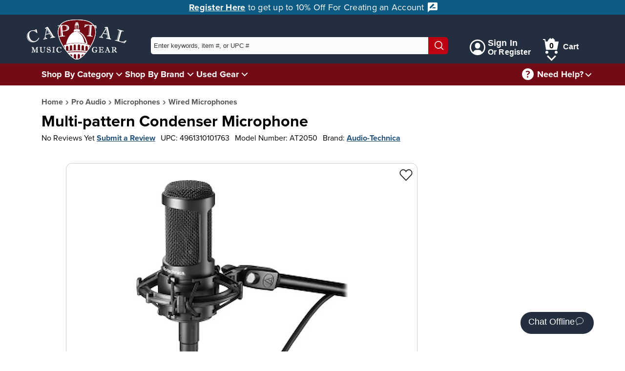

--- FILE ---
content_type: text/html; charset=utf-8
request_url: https://www.capitalmusicgear.com/Product/Multi-Pattern-Condenser-Microphone-At2050?qid=00000000-0000-0000-0000-000000000000&qnum=8&keywords=
body_size: 22565
content:

<!DOCTYPE html>
<html lang="en">
<head>
    <meta charset="utf-8">
    <meta name="viewport" content="width=device-width, initial-scale=1.0">
    <title>Multi-pattern Condenser Microphone | Capital Music Gear</title>
    <meta name="description" content="The versatile AT2050 provides consistent, superior performance in switchable cardioid, omnidirectional and figure-of-eight polar pattern settings. Its dual large diaphragms are gold-vaporized and aged to achieve optimum characteristics over years of use. Equipped with a switchable 80 Hz high-pass...">
    <link rel="apple-touch-icon" sizes="180x180" href="/apple-touch-icon.png">
    <link rel="icon" type="image/png" sizes="32x32" href="/favicon-32x32.png">
    <link rel="icon" type="image/png" sizes="16x16" href="/favicon-16x16.png">
    <link rel="mask-icon" href="/safari-pinned-tab.svg" color="#852121">
    <meta name="msapplication-TileColor" content="#ffffff">
    <meta name="theme-color" content="#ffffff">

    <!-- Twitter Card data -->
    <meta name="twitter:card" content="summary_large_image">
    <meta name="twitter:site" content="@capital_gear">


    <!-- Open Graph data -->
    <meta property="og:title" content="Multi-pattern Condenser Microphone">
    <meta property="og:description" content="The versatile AT2050 provides consistent, superior performance in switchable cardioid, omnidirectional and figure-of-eight polar pattern settings. Its dual large diaphragms are gold-vaporized and aged to achieve optimum characteristics over years of use. Equipped with a switchable 80 Hz high-pass...">
    <meta property="og:type" content="product.item">
    <meta property="og:url" content="https://www.capitalmusicgear.com/Product/Multi-Pattern-Condenser-Microphone-At2050">
    <meta property="og:site_name" content="Capital Music Gear">
            <meta property="og:image" content="https://www.capitalmusicgear.com/content/images/products/full/Multi-Pattern-Condenser-Microphone-At2050-13750.webp">



        <meta property="product:brand" content="Audio-Technica" /><meta property="product:category" content="Wired Microphones" /><meta property="product:gtin" content="4961310101763" /><meta property="product:retailer_item_id" content="AT2050" /><meta property="product:condition" content="new" /><meta property="product:availability" content="out of stock" /><meta property="product:price:amount" content="269.00" /><meta property="product:price:currency" content="USD" />
        <script type="application/ld+json">
				{"@context": "http://schema.org","@type": "Product","name": "Multi-pattern Condenser Microphone","url": "https://www.capitalmusicgear.com/Product/Multi-Pattern-Condenser-Microphone-At2050","image": [{"@type": "ImageObject","url": "https://www.capitalmusicgear.com/content/images/products/full/Multi-Pattern-Condenser-Microphone-At2050-13750.webp"}],"brand": "Audio-Technica","mpn": "AT2050","gtin13": "4961310101763","offers": {"@type": "Offer","itemCondition": "NewCondition","availability": "OutOfStock","price": "269.00","priceCurrency": "USD"}}
        </script>


    <link rel="stylesheet" href="/content/css/initial.min.css">
    <link rel="stylesheet" href="/content/css/grid.min.css">

    <link rel="stylesheet" href="https://use.typekit.net/lbr6tnr.css">

    <!-- Google tag (gtag.js) -->
    <script async src="https://www.googletagmanager.com/gtag/js?id=G-VB8QJYTWW3"></script>
    <script>
        window.dataLayer = window.dataLayer || [];
        function gtag() { dataLayer.push(arguments); }
        gtag('js', new Date());

        gtag('config', 'G-VB8QJYTWW3');
        gtag('config', 'AW-782013516');

    </script>

    <!-- Bing Tracking -->
    <script>
        (function (w, d, t, r, u) {
            var f, n, i;
            w[u] = w[u] || [], f = function () {
                var o = { ti: "295015532", enableAutoSpaTracking: true };
                o.q = w[u], w[u] = new UET(o), w[u].push("pageLoad")
            },
                n = d.createElement(t), n.src = r, n.async = 1, n.onload = n.onreadystatechange = function () {
                    var s = this.readyState;
                    s && s !== "loaded" && s !== "complete" || (f(), n.onload = n.onreadystatechange = null)
                },
                i = d.getElementsByTagName(t)[0], i.parentNode.insertBefore(n, i)
        })
            (window, document, "script", "//bat.bing.com/bat.js", "uetq");
    </script>


    <script src="/content/js/initial.min.js?ver=1218251203"></script>
    <script defer src="/content/js/main.min.js?ver=1218251204"></script>


    <!-- Facebook Pixel Code -->
    <script>
        !function (f, b, e, v, n, t, s) {
            if (f.fbq) return; n = f.fbq = function () {
                n.callMethod ?
                    n.callMethod.apply(n, arguments) : n.queue.push(arguments)
            };
            if (!f._fbq) f._fbq = n; n.push = n; n.loaded = !0; n.version = '2.0';
            n.queue = []; t = b.createElement(e); t.async = !0;
            t.src = v; s = b.getElementsByTagName(e)[0];
            s.parentNode.insertBefore(t, s)
        }(window, document, 'script',
            'https://connect.facebook.net/en_US/fbevents.js');
        fbq('init', '636838353834339');
        fbq('track', 'PageView');
    </script>
    <!-- End Facebook Pixel Code -->

</head>

<body class="no-js">
            <script type="text/javascript">
                (function (c, l, a, r, i, t, y) {
                    c[a] = c[a] || function () { (c[a].q = c[a].q || []).push(arguments) };
                    t = l.createElement(r); t.async = 1; t.src = "https://www.clarity.ms/tag/" + i;
                    y = l.getElementsByTagName(r)[0]; y.parentNode.insertBefore(t, y);
                })(window, document, "clarity", "script", "66vpka6j1o");
            </script>
        <script>document.body.className = ""; if ('animation' in document.documentElement.style) { document.body.className = document.body.className + " animationSupported"; }</script>

<link rel="stylesheet" href="/content/css/header.min.css">
<a href="#pageContent" class="skipLink">Skip to main content</a>
<header id="mainHeader">
        <div id="adBar">
            <a href="/account/register">
                Register Here
            </a> to get up to 10% Off For Creating an Account <svg aria-hidden="true" xmlns="http://www.w3.org/2000/svg" width="24" height="24" viewBox="0 0 24 24">
                <g class="nc-icon-wrapper" fill="#ffffff">
                    <path d="M20 2H4c-1.1 0-1.99.9-1.99 2L2 22l4-4h14c1.1 0 2-.9 2-2V4c0-1.1-.9-2-2-2zM6 14v-2.47l6.88-6.88c.2-.2.51-.2.71 0l1.77 1.77c.2.2.2.51 0 .71L8.47 14H6zm12 0h-7.5l2-2H18v2z"></path>
                </g>
            </svg>

        </div>
    <nav aria-label="Customer Service" id="topBar">
        <div class="container lg">
            <a id="logo" href="/" title="Home">
                <img src="/content/images/logo_latest.png" alt="Capital Music Gear Logo">
            </a>
            <form id="topSearch" action="/search" method="get">
                <div id="searchDiv">
                    <input id="searchTerm" aria-label="Enter keywords, item #, or UPC # to search for - Start typing, then use the up and down arrows to select an option from the list" name="keywords" type="text" autocomplete="off" placeholder="Enter keywords, item #, or UPC #">
                    <div id="searchTermSuggestions" class="hidden">
                    </div>
                    <button type="submit" aria-label="Search"><svg aria-hidden="true" version="1.1" xmlns="http://www.w3.org/2000/svg" xmlns:xlink="http://www.w3.org/1999/xlink" x="0px" y="0px" viewBox="0 0 24 24" xml:space="preserve" width="24" height="24"><g class="nc-icon-wrapper" fill="#fff"><line data-color="color-2" fill="none" stroke="#fff" stroke-width="2" stroke-linecap="square" stroke-miterlimit="10" x1="22" y1="22" x2="16.4" y2="16.4" stroke-linejoin="miter"></line> <circle fill="none" stroke="#fff" stroke-width="2" stroke-linecap="square" stroke-miterlimit="10" cx="10" cy="10" r="9" stroke-linejoin="miter"></circle></g></svg></button>
                </div>
            </form>
            <nav id="login_Cart">
                    <aside><a href="/Account/Login"><svg aria-hidden="true" version="1.1" xmlns="http://www.w3.org/2000/svg" xmlns:xlink="http://www.w3.org/1999/xlink" x="0px" y="0px" viewBox="0 0 24 24" xml:space="preserve" width="24" height="24"><g class="nc-icon-wrapper" fill="#ffffff"><path fill="#ffffff" d="M12,0C5.383,0,0,5.383,0,12s5.383,12,12,12s12-5.383,12-12S18.617,0,12,0z M18.698,19.404 C18.034,17.431,16.198,16,14,16h-4c-2.198,0-4.032,1.432-4.696,3.405C3.281,17.574,2,14.937,2,12C2,6.486,6.486,2,12,2 s10,4.486,10,10C22,14.936,20.72,17.573,18.698,19.404z"></path> <path data-color="color-2" fill="#ffffff" d="M12,5C9.791,5,8,6.791,8,9v1c0,2.209,1.791,4,4,4s4-1.791,4-4V9C16,6.791,14.209,5,12,5z"></path></g></svg><div class="signIn"><span>Sign In</span><span>Or Register</span></div></a></aside>
                <aside id="cartSection" class="cartNotEmpty shadowWrap">
                    <a href="/Shopping/ViewCart" id="cartLink" class="hoverExpander">
                        <svg aria-hidden="true" version="1.1" xmlns="http://www.w3.org/2000/svg" xmlns:xlink="http://www.w3.org/1999/xlink" x="0px" y="0px" viewBox="0 0 32 32" xml:space="preserve" width="32" height="32"><g class="nc-icon-wrapper" fill="#ffffff"><circle data-color="color-2" fill="#ffffff" cx="8" cy="29" r="3"></circle> <circle data-color="color-2" fill="#ffffff" cx="27" cy="29" r="3"></circle> <path fill="#ffffff" d="M28,24H7c-0.495,0-0.916-0.362-0.989-0.852L3.139,4H0V2h4c0.495,0,0.916,0.362,0.989,0.852L5.611,7H31 c0.3,0,0.583,0.134,0.773,0.366c0.19,0.231,0.266,0.536,0.207,0.83l-3,15C28.887,23.664,28.477,24,28,24z"></path> <path class="cartEmptyHide" fill="#ffffff" d="M25.414,5l-4.707-4.707c-0.391-0.391-1.023-0.391-1.414,0L17.5,2.086l-1.793-1.793 c-0.391-0.391-1.023-0.391-1.414,0L9.586,5H25.414z"></path></g></svg>
                        <span class="numInCart">0</span><span>Cart</span>
                    </a>
                    <button class="shadow" aria-expanded="false" aria-label="Cart Menu">
                        <img src="/content/images/icons/downArrow.svg" alt="">
                    </button>
                    <div id="cartPopup" class="hidden shadowPopup empty">

                            <div class="cartBody emptyCart">
                                <img src="/content/images/emptyCart.svg" alt="">
                                <div>
                                    <p>Your shopping cart is empty!</p>
                                    <p>Time to find something great.</p>
                                </div>
                            </div>

                    </div>
                </aside>
            </nav>
        </div>
    </nav>
    <nav aria-label="Main" id="secondBar">
        <div class="container lg">
            <nav id="mainNav">
                <ul>
                    <li class="shadow" id="shopByCategory">
                        <a href="/categories" class="hoverExpander">Shop By Category</a>
                    </li>
                    <li class="shadowWrap">
                        <button class="shadow" aria-expanded="false" aria-label="Shop By Category Menu">
                            <img src="/content/images/icons/downArrow.svg" alt="">
                        </button>
                        <div id="categorySection" class="shadowPopup hidden">
                            <ul class="dropMenu menu-aim">
                                    <li class="sec_expander menu-aim__item">
                                        <div class="linkWrap">
                                            <a href="/guitars" class="menu-aim__item-name">Guitars</a>
                                                <button class="expand" tabindex="0" aria-expanded="false" aria-label="Guitars Menu"><svg version="1.1" viewBox="0 0 16 16" xml:space="preserve" width="16" height="16"><title>minimal right</title><g class="nc-icon-wrapper"><polygon points="4.9,15.7 3.4,14.3 9.7,8 3.4,1.7 4.9,0.3 12.6,8 "></polygon></g></svg></button>
                                        </div>
                                            <div class="popOut menu-aim__item-submenu">
                                                <ul class="row">
                                                    <li class="topLi">Guitars</li>
                                                        <li class="col-md-6"><a href="/guitars/electric">Electric Guitars</a></li>
                                                        <li class="col-md-6"><a href="/guitars/acoustic-guitars">Acoustic Guitars</a></li>
                                                        <li class="col-md-6"><a href="/guitars/guitar-amplifiers">Guitar Amplifiers</a></li>
                                                        <li class="col-md-6"><a href="/guitars/effects-processors">Guitar Effects Pedals</a></li>
                                                        <li class="col-md-6"><a href="/guitars/guitar-strings">Guitar Strings</a></li>
                                                        <li class="col-md-6"><a href="/guitars/fretted-instrument-accessories">Fretted Instrument Accessories</a></li>
                                                        <li class="col-md-6"><a href="/guitars/guitar-books-sheet-music-media">Guitar Books, Sheet Music, and Media</a></li>
                                                </ul>
                                                <a href="/guitars" aria-label="View All Guitars" class="viewAll">View All</a>
                                            </div>
                                    </li>
                                    <li class="sec_expander menu-aim__item">
                                        <div class="linkWrap">
                                            <a href="/bass" class="menu-aim__item-name">Bass Guitars</a>
                                                <button class="expand" tabindex="0" aria-expanded="false" aria-label="Bass Guitars Menu"><svg version="1.1" viewBox="0 0 16 16" xml:space="preserve" width="16" height="16"><title>minimal right</title><g class="nc-icon-wrapper"><polygon points="4.9,15.7 3.4,14.3 9.7,8 3.4,1.7 4.9,0.3 12.6,8 "></polygon></g></svg></button>
                                        </div>
                                            <div class="popOut menu-aim__item-submenu">
                                                <ul class="row">
                                                    <li class="topLi">Bass Guitars</li>
                                                        <li class="col-md-6"><a href="/bass/bass-guitars">Bass Guitars</a></li>
                                                        <li class="col-md-6"><a href="/bass/bass-guitar-amps">Bass Guitar Amplifiers</a></li>
                                                        <li class="col-md-6"><a href="/bass/bass-effect-pedals">Bass Effect Pedals</a></li>
                                                        <li class="col-md-6"><a href="/bass/bass-guitar-strings">Bass Guitar Strings</a></li>
                                                        <li class="col-md-6"><a href="/bass/fretted-instrument-accessories">Fretted Instrument Accessories</a></li>
                                                        <li class="col-md-6"><a href="/bass/bass-guitar-books-sheet-music-media">Bass Guitar Books, Sheet Music, and Media</a></li>
                                                </ul>
                                                <a href="/bass" aria-label="View All Bass Guitars" class="viewAll">View All</a>
                                            </div>
                                    </li>
                                    <li class="sec_expander menu-aim__item">
                                        <div class="linkWrap">
                                            <a href="/band-and-orchestra" class="menu-aim__item-name">Band and Orchestra</a>
                                                <button class="expand" tabindex="0" aria-expanded="false" aria-label="Band and Orchestra Menu"><svg version="1.1" viewBox="0 0 16 16" xml:space="preserve" width="16" height="16"><title>minimal right</title><g class="nc-icon-wrapper"><polygon points="4.9,15.7 3.4,14.3 9.7,8 3.4,1.7 4.9,0.3 12.6,8 "></polygon></g></svg></button>
                                        </div>
                                            <div class="popOut menu-aim__item-submenu">
                                                <ul class="row">
                                                    <li class="topLi">Band and Orchestra</li>
                                                        <li class="col-md-6"><a href="/band-and-orchestra/brass-instruments">Brass Instruments</a></li>
                                                        <li class="col-md-6"><a href="/band-and-orchestra/woodwind-instruments">Woodwind Instruments</a></li>
                                                        <li class="col-md-6"><a href="/band-and-orchestra/stringed-instruments">Stringed Instruments</a></li>
                                                        <li class="col-md-6"><a href="/band-and-orchestra/brass-accessories">Brass Accessories</a></li>
                                                        <li class="col-md-6"><a href="/band-and-orchestra/woodwind-accessories">Woodwind Accessories</a></li>
                                                        <li class="col-md-6"><a href="/band-and-orchestra/string-accessories">Stringed Instrument Accessories</a></li>
                                                        <li class="col-md-6"><a href="/band-and-orchestra/ensemble-books-sheet-music-media">Ensemble Books, Sheet Music, and Media</a></li>
                                                        <li class="col-md-6"><a href="/band-and-orchestra/brass-books-sheet-music-media">Brass Books, Sheet Music, and Media</a></li>
                                                        <li class="col-md-6"><a href="/band-and-orchestra/woodwind-books-sheet-music-media">Woodwind Books, Sheet Music, and Media</a></li>
                                                        <li class="col-md-6"><a href="/band-and-orchestra/stringed-instrument-books-sheet-music-media">Stringed Instrument Books, Sheet Music, and Media</a></li>
                                                </ul>
                                                <a href="/band-and-orchestra" aria-label="View All Band and Orchestra" class="viewAll">View All</a>
                                            </div>
                                    </li>
                                    <li class="sec_expander menu-aim__item">
                                        <div class="linkWrap">
                                            <a href="/drums-and-percussion" class="menu-aim__item-name">Drums and Percussion</a>
                                                <button class="expand" tabindex="0" aria-expanded="false" aria-label="Drums and Percussion Menu"><svg version="1.1" viewBox="0 0 16 16" xml:space="preserve" width="16" height="16"><title>minimal right</title><g class="nc-icon-wrapper"><polygon points="4.9,15.7 3.4,14.3 9.7,8 3.4,1.7 4.9,0.3 12.6,8 "></polygon></g></svg></button>
                                        </div>
                                            <div class="popOut menu-aim__item-submenu">
                                                <ul class="row">
                                                    <li class="topLi">Drums and Percussion</li>
                                                        <li class="col-md-6"><a href="/drums-and-percussion/acoustic-drums-sets">Acoustic Drums and Sets</a></li>
                                                        <li class="col-md-6"><a href="/drums-and-percussion/electronic-drums-sets">Electronic Drums and Sets</a></li>
                                                        <li class="col-md-6"><a href="/drums-and-percussion/cymbals">Cymbals</a></li>
                                                        <li class="col-md-6"><a href="/drums-and-percussion/hand-percussion">Hand Percussion</a></li>
                                                        <li class="col-md-6"><a href="/drums-and-percussion/mallet-percussion">Mallet Percussion</a></li>
                                                        <li class="col-md-6"><a href="/drums-and-percussion/other-percussion-instruments">Other Percussion Instruments</a></li>
                                                        <li class="col-md-6"><a href="/drums-and-percussion/percussion-accessories">Percussion Accessories</a></li>
                                                        <li class="col-md-6"><a href="/drums-and-percussion/percussion">Percussion Amplifiers</a></li>
                                                        <li class="col-md-6"><a href="/drums-and-percussion/percussion-books-sheet-music-media">Percussion Books, Sheet Music, and Media</a></li>
                                                </ul>
                                                <a href="/drums-and-percussion" aria-label="View All Drums and Percussion" class="viewAll">View All</a>
                                            </div>
                                    </li>
                                    <li class="sec_expander menu-aim__item">
                                        <div class="linkWrap">
                                            <a href="/keyboards-and-pianos" class="menu-aim__item-name">Keyboards and Pianos</a>
                                                <button class="expand" tabindex="0" aria-expanded="false" aria-label="Keyboards and Pianos Menu"><svg version="1.1" viewBox="0 0 16 16" xml:space="preserve" width="16" height="16"><title>minimal right</title><g class="nc-icon-wrapper"><polygon points="4.9,15.7 3.4,14.3 9.7,8 3.4,1.7 4.9,0.3 12.6,8 "></polygon></g></svg></button>
                                        </div>
                                            <div class="popOut menu-aim__item-submenu">
                                                <ul class="row">
                                                    <li class="topLi">Keyboards and Pianos</li>
                                                        <li class="col-md-6"><a href="/keyboards-and-pianos/acoustic-digital-pianos">Acoustic and Digital Pianos</a></li>
                                                        <li class="col-md-6"><a href="/keyboards-and-pianos/keyboards">Keyboards</a></li>
                                                        <li class="col-md-6"><a href="/keyboards-and-pianos/controllers">Controllers</a></li>
                                                        <li class="col-md-6"><a href="/keyboards-and-pianos/other-keyboard-related-instruments">Other Keyboard and Related Instruments</a></li>
                                                        <li class="col-md-6"><a href="/keyboards-and-pianos/keyboard">Keyboard Amplifiers</a></li>
                                                        <li class="col-md-6"><a href="/keyboards-and-pianos/keyboard-piano-accessories">Keyboard and Piano Accessories</a></li>
                                                        <li class="col-md-6"><a href="/keyboards-and-pianos/keyboards-piano-books-sheet-music-media">Keyboards and Piano Books, Sheet Music, and Media</a></li>
                                                </ul>
                                                <a href="/keyboards-and-pianos" aria-label="View All Keyboards and Pianos" class="viewAll">View All</a>
                                            </div>
                                    </li>
                                    <li class="sec_expander menu-aim__item">
                                        <div class="linkWrap">
                                            <a href="/ukes-mandolins-harmonicas-other-instruments" class="menu-aim__item-name">Ukes, Mandolins, Harmonicas, and Other Instruments</a>
                                                <button class="expand" tabindex="0" aria-expanded="false" aria-label="Ukes, Mandolins, Harmonicas, and Other Instruments Menu"><svg version="1.1" viewBox="0 0 16 16" xml:space="preserve" width="16" height="16"><title>minimal right</title><g class="nc-icon-wrapper"><polygon points="4.9,15.7 3.4,14.3 9.7,8 3.4,1.7 4.9,0.3 12.6,8 "></polygon></g></svg></button>
                                        </div>
                                            <div class="popOut menu-aim__item-submenu">
                                                <ul class="row">
                                                    <li class="topLi">Ukes, Mandolins, Harmonicas, and Other Instruments</li>
                                                        <li class="col-md-6"><a href="/ukes-mandolins-harmonicas-other-instruments/ukes-mandolins-other-plucked-instruments">Ukes, Mandolins, and Other Plucked Instruments</a></li>
                                                        <li class="col-md-6"><a href="/ukes-mandolins-harmonicas-other-instruments/harmonicas">Harmonicas</a></li>
                                                        <li class="col-md-6"><a href="/ukes-mandolins-harmonicas-other-instruments/other">Other Folk and Traditional Instruments</a></li>
                                                        <li class="col-md-6"><a href="/ukes-mandolins-harmonicas-other-instruments/accessories">Accessories</a></li>
                                                        <li class="col-md-6"><a href="/ukes-mandolins-harmonicas-other-instruments/folk-traditional-books-sheet-music-media">Folk and Traditional Books, Sheet Music, and Media</a></li>
                                                </ul>
                                                <a href="/ukes-mandolins-harmonicas-other-instruments" aria-label="View All Ukes, Mandolins, Harmonicas, and Other Instruments" class="viewAll">View All</a>
                                            </div>
                                    </li>
                                    <li class="sec_expander menu-aim__item">
                                        <div class="linkWrap">
                                            <a href="/amps-and-effects" class="menu-aim__item-name">Amps and Effects</a>
                                                <button class="expand" tabindex="0" aria-expanded="false" aria-label="Amps and Effects Menu"><svg version="1.1" viewBox="0 0 16 16" xml:space="preserve" width="16" height="16"><title>minimal right</title><g class="nc-icon-wrapper"><polygon points="4.9,15.7 3.4,14.3 9.7,8 3.4,1.7 4.9,0.3 12.6,8 "></polygon></g></svg></button>
                                        </div>
                                            <div class="popOut menu-aim__item-submenu">
                                                <ul class="row">
                                                    <li class="topLi">Amps and Effects</li>
                                                        <li class="col-md-6"><a href="/amps-and-effects/guitar-bass-amplifiers">Guitar and Bass Amplifiers</a></li>
                                                        <li class="col-md-6"><a href="/amps-and-effects/keyboard-drum-other-instrument-amplifiers">Keyboard, Drum, and Other Instrument Amplifiers</a></li>
                                                        <li class="col-md-6"><a href="/amps-and-effects/effects-pedals-processors">Effects Pedals and Processors</a></li>
                                                        <li class="col-md-6"><a href="/amps-and-effects/amp-effect-parts-accessories">Amp and Effect Parts and Accessories</a></li>
                                                </ul>
                                                <a href="/amps-and-effects" aria-label="View All Amps and Effects" class="viewAll">View All</a>
                                            </div>
                                    </li>
                                    <li class="sec_expander menu-aim__item">
                                        <div class="linkWrap">
                                            <a href="/pro-audio" class="menu-aim__item-name">Pro Audio</a>
                                                <button class="expand" tabindex="0" aria-expanded="false" aria-label="Pro Audio Menu"><svg version="1.1" viewBox="0 0 16 16" xml:space="preserve" width="16" height="16"><title>minimal right</title><g class="nc-icon-wrapper"><polygon points="4.9,15.7 3.4,14.3 9.7,8 3.4,1.7 4.9,0.3 12.6,8 "></polygon></g></svg></button>
                                        </div>
                                            <div class="popOut menu-aim__item-submenu">
                                                <ul class="row">
                                                    <li class="topLi">Pro Audio</li>
                                                        <li class="col-md-6"><a href="/pro-audio/speakers">Speakers</a></li>
                                                        <li class="col-md-6"><a href="/pro-audio/headphones-earphones">Headphones &amp; Earphones</a></li>
                                                        <li class="col-md-6"><a href="/pro-audio/power-amplifiers">Power Amplifiers</a></li>
                                                        <li class="col-md-6"><a href="/pro-audio/mixers">Mixers</a></li>
                                                        <li class="col-md-6"><a href="/pro-audio/interfaces">Interfaces</a></li>
                                                        <li class="col-md-6"><a href="/pro-audio/processers">Processers</a></li>
                                                        <li class="col-md-6"><a href="/pro-audio/microphones">Microphones</a></li>
                                                        <li class="col-md-6"><a href="/pro-audio/recording-playback">Recording and Playback</a></li>
                                                        <li class="col-md-6"><a href="/pro-audio/racks-cases-stands">Racks, Cases, and Stands</a></li>
                                                        <li class="col-md-6"><a href="/pro-audio/studio-equipment">Studio Equipment</a></li>
                                                        <li class="col-md-6"><a href="/pro-audio/cables-parts-other-pro-audio-accessories">Cables, Parts, and Other Pro Audio Accessories</a></li>
                                                </ul>
                                                <a href="/pro-audio" aria-label="View All Pro Audio" class="viewAll">View All</a>
                                            </div>
                                    </li>
                                    <li class="sec_expander menu-aim__item">
                                        <div class="linkWrap">
                                            <a href="/microphones" class="menu-aim__item-name">Microphones</a>
                                                <button class="expand" tabindex="0" aria-expanded="false" aria-label="Microphones Menu"><svg version="1.1" viewBox="0 0 16 16" xml:space="preserve" width="16" height="16"><title>minimal right</title><g class="nc-icon-wrapper"><polygon points="4.9,15.7 3.4,14.3 9.7,8 3.4,1.7 4.9,0.3 12.6,8 "></polygon></g></svg></button>
                                        </div>
                                            <div class="popOut menu-aim__item-submenu">
                                                <ul class="row">
                                                    <li class="topLi">Microphones</li>
                                                        <li class="col-md-6"><a href="/microphones/ios">IOS Microphones</a></li>
                                                        <li class="col-md-6"><a href="/microphones/usb">USB Microphones</a></li>
                                                        <li class="col-md-6"><a href="/microphones/microphones-wired">Wired Microphones</a></li>
                                                        <li class="col-md-6"><a href="/microphones/microphones-wireless">Wireless Microphones</a></li>
                                                        <li class="col-md-6"><a href="/microphones/usb">USB Microphones</a></li>
                                                        <li class="col-md-6"><a href="/microphones/ios">IOS Microphones</a></li>
                                                        <li class="col-md-6"><a href="/microphones/microphone-accessories">Microphone Accessories</a></li>
                                                </ul>
                                                <a href="/microphones" aria-label="View All Microphones" class="viewAll">View All</a>
                                            </div>
                                    </li>
                                    <li class="sec_expander menu-aim__item">
                                        <div class="linkWrap">
                                            <a href="/dj-lighting" class="menu-aim__item-name">DJ and Lighting</a>
                                                <button class="expand" tabindex="0" aria-expanded="false" aria-label="DJ and Lighting Menu"><svg version="1.1" viewBox="0 0 16 16" xml:space="preserve" width="16" height="16"><title>minimal right</title><g class="nc-icon-wrapper"><polygon points="4.9,15.7 3.4,14.3 9.7,8 3.4,1.7 4.9,0.3 12.6,8 "></polygon></g></svg></button>
                                        </div>
                                            <div class="popOut menu-aim__item-submenu">
                                                <ul class="row">
                                                    <li class="topLi">DJ and Lighting</li>
                                                        <li class="col-md-6"><a href="/dj-lighting/lighting">Lighting</a></li>
                                                        <li class="col-md-6"><a href="/dj-lighting/lighting-peripherals">Lighting Peripherals</a></li>
                                                        <li class="col-md-6"><a href="/dj-lighting/recording-playback">Recording and Playback</a></li>
                                                        <li class="col-md-6"><a href="/dj-lighting/dj-lighting-accessories">DJ and Lighting Accessories</a></li>
                                                </ul>
                                                <a href="/dj-lighting" aria-label="View All DJ and Lighting" class="viewAll">View All</a>
                                            </div>
                                    </li>
                                    <li class="sec_expander menu-aim__item">
                                        <div class="linkWrap">
                                            <a href="/accessories" class="menu-aim__item-name">Accessories</a>
                                                <button class="expand" tabindex="0" aria-expanded="false" aria-label="Accessories Menu"><svg version="1.1" viewBox="0 0 16 16" xml:space="preserve" width="16" height="16"><title>minimal right</title><g class="nc-icon-wrapper"><polygon points="4.9,15.7 3.4,14.3 9.7,8 3.4,1.7 4.9,0.3 12.6,8 "></polygon></g></svg></button>
                                        </div>
                                            <div class="popOut menu-aim__item-submenu">
                                                <ul class="row">
                                                    <li class="topLi">Accessories</li>
                                                        <li class="col-md-6"><a href="/accessories/cases-and-bags">Cases and Bags</a></li>
                                                        <li class="col-md-6"><a href="/accessories/strings">Strings</a></li>
                                                        <li class="col-md-6"><a href="/accessories/effects-pedals-processors">Effects Pedals and Processors</a></li>
                                                        <li class="col-md-6"><a href="/accessories/fretted-instrument-accessories">Fretted Instrument Accessories</a></li>
                                                        <li class="col-md-6"><a href="/accessories/brass-accessories">Brass Accessories</a></li>
                                                        <li class="col-md-6"><a href="/accessories/woodwind-accessories">Woodwind Accessories</a></li>
                                                        <li class="col-md-6"><a href="/accessories/string-accessories">Stringed Instrument Accessories</a></li>
                                                        <li class="col-md-6"><a href="/accessories/percussion-accessories">Percussion Accessories</a></li>
                                                        <li class="col-md-6"><a href="/accessories/keyboard-piano-accessories">Keyboard and Piano Accessories</a></li>
                                                        <li class="col-md-6"><a href="/accessories/amp-effect-parts-accessories">Amp and Effect Parts and Accessories</a></li>
                                                        <li class="col-md-6"><a href="/accessories/cables-parts-other-pro-audio-accessories">Cables, Parts, and Other Pro Audio Accessories</a></li>
                                                        <li class="col-md-6"><a href="/accessories/dj-lighting-accessories">DJ and Lighting Accessories</a></li>
                                                        <li class="col-md-6"><a href="/accessories/tuners-music-stands-other-accessories">Tuners, Music Stands, and Other Accessories</a></li>
                                                </ul>
                                                <a href="/accessories" aria-label="View All Accessories" class="viewAll">View All</a>
                                            </div>
                                    </li>
                                    <li class="sec_expander menu-aim__item">
                                        <div class="linkWrap">
                                            <a href="/Books-Sheet-Music-and-Media" class="menu-aim__item-name">Books, Sheet Music, and Media</a>
                                                <button class="expand" tabindex="0" aria-expanded="false" aria-label="Books, Sheet Music, and Media Menu"><svg version="1.1" viewBox="0 0 16 16" xml:space="preserve" width="16" height="16"><title>minimal right</title><g class="nc-icon-wrapper"><polygon points="4.9,15.7 3.4,14.3 9.7,8 3.4,1.7 4.9,0.3 12.6,8 "></polygon></g></svg></button>
                                        </div>
                                            <div class="popOut menu-aim__item-submenu">
                                                <ul class="row">
                                                    <li class="topLi">Books, Sheet Music, and Media</li>
                                                        <li class="col-md-6"><a href="/Books-Sheet-Music-and-Media/Digital-Downloads">Digital Downloads</a></li>
                                                        <li class="col-md-6"><a href="/Books-Sheet-Music-and-Media/media">Media</a></li>
                                                        <li class="col-md-6"><a href="/Books-Sheet-Music-and-Media/software">Software</a></li>
                                                        <li class="col-md-6"><a href="/Books-Sheet-Music-and-Media/ensemble">Ensemble</a></li>
                                                        <li class="col-md-6"><a href="/Books-Sheet-Music-and-Media/instructional-for-students-lessons">Instructional for Students/Lessons</a></li>
                                                        <li class="col-md-6"><a href="/Books-Sheet-Music-and-Media/miscellaneous">Miscellaneous</a></li>
                                                        <li class="col-md-6"><a href="/Books-Sheet-Music-and-Media/solo-performance-pieces">Solo Performance Pieces</a></li>
                                                </ul>
                                                <a href="/Books-Sheet-Music-and-Media" aria-label="View All Books, Sheet Music, and Media" class="viewAll">View All</a>
                                            </div>
                                    </li>
                                    <li class="sec_expander menu-aim__item">
                                        <div class="linkWrap">
                                            <a href="/gifts-and-novelty" class="menu-aim__item-name">Gifts, Clothing, and Novelty</a>
                                                <button class="expand" tabindex="0" aria-expanded="false" aria-label="Gifts, Clothing, and Novelty Menu"><svg version="1.1" viewBox="0 0 16 16" xml:space="preserve" width="16" height="16"><title>minimal right</title><g class="nc-icon-wrapper"><polygon points="4.9,15.7 3.4,14.3 9.7,8 3.4,1.7 4.9,0.3 12.6,8 "></polygon></g></svg></button>
                                        </div>
                                            <div class="popOut menu-aim__item-submenu">
                                                <ul class="row">
                                                    <li class="topLi">Gifts, Clothing, and Novelty</li>
                                                        <li class="col-md-6"><a href="/gifts-and-novelty/clothing">Clothing</a></li>
                                                        <li class="col-md-6"><a href="/gifts-and-novelty/jewelry">Jewelry</a></li>
                                                        <li class="col-md-6"><a href="/gifts-and-novelty/toys-novelties">Toys and novelties</a></li>
                                                </ul>
                                                <a href="/gifts-and-novelty" aria-label="View All Gifts, Clothing, and Novelty" class="viewAll">View All</a>
                                            </div>
                                    </li>
                            </ul>
                        </div>
                    </li>
                    <li id="shopByBrand" class="shadow">
                        <a class="hoverExpander" href="/brands">Shop By Brand</a>
                    </li>
                    <li class="shadowWrap">
                        <button class="shadow" aria-expanded="false" aria-label="Shop By Brand Menu">
                            <img src="/content/images/icons/downArrow.svg" alt="">
                        </button>
                        <div id="brandSection" class="shadowPopup hidden">
                            <ul class="dropMenu">
                                    <li><a href="/A-Tempo-Percussion">A Tempo Percussion</a></li>
                                    <li><a href="/Alfred-Publishing">Alfred Publishing</a></li>
                                    <li><a href="/Arriba-Cases">Arriba Cases</a></li>
                                    <li><a href="/Audio-Technica">Audio-Technica</a></li>
                                    <li><a href="/Cordial-Cables">Cordial Cables</a></li>
                                    <li><a href="/Dakota-Saxophones">Dakota Saxophones</a></li>
                                    <li><a href="/Flight">Flight</a></li>
                                    <li><a href="/Furman">Furman</a></li>
                                    <li><a href="/Gator">Gator</a></li>
                                    <li><a href="/Gemini">Gemini</a></li>
                                    <li><a href="/Gibraltar-57">Gibraltar</a></li>
                                    <li><a href="/Gretsch-Drums">Gretsch Drums</a></li>
                                    <li><a href="/Hal-Leonard">Hal Leonard</a></li>
                                    <li><a href="/John-Packer">John Packer</a></li>
                                    <li><a href="/LR-Baggs">L.R. Baggs</a></li>
                                    <li><a href="/Laney">Laney</a></li>
                                    <li><a href="/Nady">Nady</a></li>
                                    <li><a href="/On-Stage">On-Stage</a></li>
                                    <li><a href="/Ortega-Guitars">Ortega Guitars</a></li>
                                    <li><a href="/Palmer">Palmer</a></li>
                                    <li><a href="/Percussion-Plus">Percussion Plus</a></li>
                                    <li><a href="/Phaeton-Trumpets">Phaeton Trumpets</a></li>
                                    <li><a href="/Presonus">PreSonus</a></li>
                                    <li><a href="/Quik-Lok-Usa">Quik Lok USA</a></li>
                                    <li><a href="/Randall">Randall</a></li>
                                    <li><a href="/Remo">Remo</a></li>
                                    <li><a href="/Rhythm-Band">Rhythm Band</a></li>
                                    <li><a href="/Stagg">STAGG</a></li>
                                    <li><a href="/Suzuki">Suzuki</a></li>
                                    <li><a href="/Toca">Toca</a></li>
                                    <li><a href="/Tycoon-Percussion">Tycoon Percussion</a></li>
                                    <li><a href="/Wd-Music">WD Music</a></li>
                                <li><a href="/brands">View All Brands</a></li>
                            </ul>
                        </div>
                    </li>
                    <li id="usedGearHead" class="shadow">
                        <a class="hoverExpander" href="/search?IncludeNew=false&IncludeUsed=true">Used Gear</a>
                    </li>
                    <li class="shadowWrap">
                        <button class="shadow" aria-expanded="false" aria-label="Used Gear Menu">
                            <img src="/content/images/icons/downArrow.svg" alt="">
                        </button>
                        <div id="usedGearSection" class="shadowPopup hidden">
                            <ul class="dropMenu">
                                <li><a href="/used-gear">Trade In Your Used Gear</a></li>
                                <li><a class="lastOfList" href="/search?IncludeNew=false&IncludeUsed=true">Browse Used Gear</a></li>
                            </ul>
                        </div>
                    </li>
                </ul>
            </nav>
            <aside id="contactHeader" class="shadowWrap">
                <div class="hoverExpander" style="display: block; float: right; line-height: 45px;">
                    <svg aria-hidden="true" version="1.1" viewBox="0 0 24 24" xml:space="preserve" width="24" height="24" style="vertical-align: middle; margin: 0 2px 3px 0;"><g><path fill="#fff" d="M12,0C5.383,0,0,5.383,0,12s5.383,12,12,12s12-5.383,12-12S18.617,0,12,0z M11.5,19 c-0.828,0-1.5-0.672-1.5-1.5s0.672-1.5,1.5-1.5s1.5,0.672,1.5,1.5S12.328,19,11.5,19z M15.811,10.127 c-0.309,0.495-0.896,1.051-1.762,1.669c-1.401,1.036-1.363,1.266-1.363,2.204h-2.457c0-0.733-0.016-1.296,0.38-1.981 c0.253-0.439,0.717-0.906,1.391-1.4c0.809-0.578,1.595-1.135,1.595-2.105c0-0.909-0.778-1.233-1.687-1.233 c-0.927,0-1.984,0.303-3.171,0.909l-1.011-2.03c2.157-1.209,5.561-1.756,7.422-0.241C16.514,7.032,16.522,8.989,15.811,10.127z"></path></g></svg>
                    Need Help?
                </div>
                <button id="needHelpButtonOpen" class="shadow" aria-expanded="false" aria-label="Need help menu">
                    <img src="/content/images/icons/downArrow.svg" alt="">
                </button>
                <div id="contactPopup" class="hidden shadowPopup" aria-modal="true" role="dialog">
                    <button id="contactPopupCloseBtn" aria-label="Close contact popup">
                        <img alt="" src="/content/images/icons/simple-remove.svg">
                    </button>
                    <div class="row" style="margin: 0;">
                        <aside class="col-sm-6">
                            <div class="contactInfoHeader">
                                <svg aria-hidden="true" version="1.1" viewBox="0 0 48 48" xml:space="preserve" width="48" height="48"><title>email 83</title><g class="nc-icon-wrapper"><path fill="#B3B3B3" d="M46,41H2c-0.55228,0-1-0.44772-1-1V8c0-0.55228,0.44772-1,1-1h44c0.55228,0,1,0.44772,1,1v32 C47,40.55228,46.55228,41,46,41z"></path> <path fill="#D6D6D6" d="M24,19c0.24121,0,0.48193,0.08691,0.67285,0.25977l22,20c0.30566,0.27832,0.40869,0.71582,0.25977,1.10059 C46.78369,40.74609,46.41309,41,46,41H2c-0.41309,0-0.78369-0.25391-0.93262-0.63965 c-0.14893-0.38477-0.0459-0.82227,0.25977-1.10059l22-20C23.51807,19.08691,23.75879,19,24,19z"></path> <path fill="#E6E6E6" d="M24,29c-0.24121,0-0.48193-0.08691-0.67285-0.25977l-22-20C1.02148,8.46191,0.91846,8.02441,1.06738,7.63965 C1.21631,7.25391,1.58691,7,2,7h44c0.41309,0,0.78369,0.25391,0.93262,0.63965c0.14893,0.38477,0.0459,0.82227-0.25977,1.10059 l-22,20C24.48193,28.91309,24.24121,29,24,29z"></path></g></svg>
                                <a href="/contact"><p>Send Us A Message</p></a>
                            </div>

                        </aside>
                        <aside class="col-sm-6">
                            <div class="contactInfoHeader">
                                <svg aria-hidden="true" version="1.1" xmlns="http://www.w3.org/2000/svg" xmlns:xlink="http://www.w3.org/1999/xlink" x="0px" y="0px" viewBox="0 0 48 48" xml:space="preserve" width="48" height="48"><g class="nc-icon-wrapper"><path fill="#335262" d="M38,47C17.598,47,1,30.402,1,10c0-0.265,0.105-0.52,0.293-0.707l6-6c0.391-0.391,1.023-0.391,1.414,0l10,10 c0.391,0.391,0.391,1.023,0,1.414L13.414,20L28,34.586l5.293-5.293c0.391-0.391,1.023-0.391,1.414,0l10,10 c0.391,0.391,0.391,1.023,0,1.414l-6,6C38.52,46.895,38.265,47,38,47z"></path> <path fill="#B3B3B3" d="M46,21c-0.552,0-1-0.448-1-1c0-9.374-7.626-17-17-17c-0.552,0-1-0.448-1-1s0.448-1,1-1 c10.477,0,19,8.523,19,19C47,20.552,46.552,21,46,21z"></path> <path fill="#B3B3B3" d="M38,21c-0.552,0-1-0.448-1-1c0-4.962-4.038-9-9-9c-0.552,0-1-0.448-1-1s0.448-1,1-1c6.065,0,11,4.935,11,11 C39,20.552,38.552,21,38,21z"></path></g></svg>
                                <p>Text or Call Us</p>
                            </div>
                            <a href="tel:1-608-515-8796" data-conversion>608-515-8796</a>
                        </aside>

                    </div>
                    <div class="contactSocial">
                        <p>Contact Us On Social Media</p>
                        
<link rel="stylesheet" href="/content/css/SocialMedia.min.css">

<ul class="socialMedia">
    <li>
        <a href="https://twitter.com/capital_gear" target="_blank" rel="external noreferrer noopener" class="footerSocialLink twitter" title="Our Twitter Page - Opens in new Tab" aria-label="Twitter (Opens in new Tab)"><svg aria-hidden="true" xmlns="http://www.w3.org/2000/svg" viewBox="0 0 48 48" class="icon i24" style="vertical-align: -5px;"><path fill="#FFF" class="noHoverGrey" d="M48,9.11341c-1.76603,0.78322-3.66389,1.31268-5.65607,1.55067 c2.03332-1.21873,3.5948-3.14867,4.33001-5.44828c-1.90268,1.12855-4.01024,1.94811-6.25344,2.3898 c-1.79636-1.914-4.35574-3.10992-7.18805-3.10992c-5.43885,0-9.84807,4.40923-9.84807,9.84756 c0,0.77191,0.0871,1.5234,0.25495,2.24422c-8.1844-0.41065-15.4407-4.33121-20.29778-10.28923 C2.49387,7.75272,2.0083,9.44432,2.0083,11.24909c0,3.41649,1.73858,6.43073,4.38093,8.19676 c-1.61427-0.05109-3.13272-0.49415-4.4605-1.23177c-0.00069,0.04115-0.00084,0.08231-0.00084,0.1238 c0,4.77144,3.39452,8.75168,7.8996,9.6563c-0.82642,0.22494-1.69641,0.34532-2.5945,0.34532 c-0.63458,0-1.25149-0.06173-1.8528-0.17661c1.25319,3.91234,4.89001,6.75958,9.19929,6.83914 c-3.37036,2.64116-7.61654,4.21549-12.23032,4.21549C1.55427,39.21751,0.77036,39.17088,0,39.08 c4.35814,2.79408,9.53447,4.42431,15.09573,4.42431c18.11374,0,28.0189-15.00571,28.0189-28.01916 c0-0.42694-0.00959-0.85164-0.02846-1.27394C45.01011,12.82274,46.67978,11.08826,48,9.11341z" /></svg></a>
    </li>
    <li>
        <a href="https://www.youtube.com/channel/UCaAuyV-G3TKmWPgfAgUEMfw" target="_blank" rel="external noreferrer noopener" class="footerSocialLink youtube" title="Our Youtube Page - Opens in new Tab" aria-label="Youtube (Opens in new Tab)"><svg aria-hidden="true" xmlns="http://www.w3.org/2000/svg" viewBox="0 0 48 48" class="icon i24" style="vertical-align: -5px;"><path fill="#FFF" class="noHoverGrey" d="M47.52067,14.40299c0,0-0.46905-3.30774-1.90818-4.76436c-1.82526-1.91181-3.8712-1.92128-4.80944-2.03319 c-6.71693-0.48554-16.79262-0.48554-16.79262-0.48554h-0.02086c0,0-10.07549,0-16.79263,0.48554 c-0.9383,0.11191-2.98351,0.12138-4.80944,2.03319c-1.43915,1.45662-1.90747,4.76436-1.90747,4.76436S0,18.28732,0,22.17164v3.64157 c0,3.88428,0.48004,7.76861,0.48004,7.76861s0.46832,3.30776,1.90747,4.76437c1.82593,1.91181,4.2244,1.85136,5.29267,2.05173 c3.84009,0.36823,16.31986,0.48218,16.31986,0.48218s10.08609-0.01519,16.80302-0.50072 c0.93823-0.11193,2.98418-0.12138,4.80944-2.03319c1.43913-1.45662,1.90818-4.76437,1.90818-4.76437S48,29.69749,48,25.81321 v-3.64157C48,18.28732,47.52067,14.40299,47.52067,14.40299z" /><path fill="#FE0000" class="noHoverNone" d="M19.04457,30.22611l-0.0022-13.48673l12.96982,6.76686L19.04457,30.22611z" /></svg></a>
    </li>
    <li>
        <a href="https://www.facebook.com/capitalmusicgear" target="_blank" rel="external noreferrer noopener" class="footerSocialLink facebook" title="Our Facebook Page - Opens in new Tab" aria-label="Facebook (Opens in new Tab)"><svg aria-hidden="true" xmlns="http://www.w3.org/2000/svg" viewBox="0 0 48 48" class="icon i24" style="vertical-align: -5px;"><path fill="#FFF" class="noHoverGrey" d="M18.06306,46L18,26h-8v-8h8v-5c0-7.42279,4.59664-11,11.21828-11 c3.17183,0,5.89786,0.23615,6.6923,0.3417v7.75726l-4.59246,0.00209c-3.60122,0-4.2985,1.71125-4.2985,4.22238V18H37.5l-4,8 h-6.48038v20H18.06306z" /></svg></a>
    </li>
    <li>
        <a href="https://www.linkedin.com/company/capital-music-gear/" target="_blank" rel="external noreferrer noopener" class="footerSocialLink linkedIn" title="Our Linkedin Page - Opens in new Tab" aria-label="LinkedIn (Opens in new Tab)"><svg aria-hidden="true" xmlns="http://www.w3.org/2000/svg" viewBox="0 0 48 48" class="icon i24" style="vertical-align: -5px;"><path fill="#007BB5" class="noHoverNone" d="M44.44853,0H3.54103C1.58791,0,0.00067,1.54948,0.00067,3.46093V44.5364 C0.00067,46.44787,1.58791,48,3.54103,48h40.90751c1.95707,0,3.5508-1.55213,3.5508-3.4636V3.46093 C47.99933,1.54948,46.4056,0,44.44853,0z" /><path fill="#FFFFFF" class="noHoverGrey" d="M7.11264,17.9948h7.12629v22.90627H7.11264V17.9948z M10.67775,6.60807 c2.27735,0,4.12625,1.84961,4.12625,4.12827c0,2.27929-1.84891,4.12887-4.12625,4.12887c-2.28645,0-4.1302-1.84957-4.1302-4.12887 C6.54755,8.45768,8.39129,6.60807,10.67775,6.60807" /><path fill="#FFFFFF" class="noHoverGrey" d="M18.70507,17.9948h6.82427v3.13147h0.0976c0.9492-1.8008,3.27213-3.69987,6.73573-3.69987 c7.20827,0,8.5404,4.74293,8.5404,10.91213v12.56253h-7.11853V29.76173c0-2.65627-0.0456-6.0736-3.6992-6.0736 c-3.7044,0-4.2696,2.8952-4.2696,5.88347v11.32947h-7.11067V17.9948z" /></svg></a>
    </li>
</ul>
                    </div>
                </div>
            </aside>
        </div>
    </nav>
    <nav id="mobileMenu">
        <div class="mobileMenu open">
            <img role="button" tabindex="0" id="mobileCloseBtn" src="/content/images/icons/simple-remove.svg" alt="Mobile Menu" aria-label="Close Mobile Menu">
        </div>
        <ul>
            <li>
                <a href="javascript:void(0);" class="navExpander">Shop By Category</a><ul class="insideMenu">
                        <li><a href="/guitars">Guitars</a></li>
                        <li><a href="/bass">Bass Guitars</a></li>
                        <li><a href="/band-and-orchestra">Band and Orchestra</a></li>
                        <li><a href="/drums-and-percussion">Drums and Percussion</a></li>
                        <li><a href="/keyboards-and-pianos">Keyboards and Pianos</a></li>
                        <li><a href="/ukes-mandolins-harmonicas-other-instruments">Ukes, Mandolins, Harmonicas, and Other Instruments</a></li>
                        <li><a href="/amps-and-effects">Amps and Effects</a></li>
                        <li><a href="/pro-audio">Pro Audio</a></li>
                        <li><a href="/microphones">Microphones</a></li>
                        <li><a href="/dj-lighting">DJ and Lighting</a></li>
                        <li><a href="/accessories">Accessories</a></li>
                        <li><a href="/Books-Sheet-Music-and-Media">Books, Sheet Music, and Media</a></li>
                        <li><a href="/gifts-and-novelty">Gifts, Clothing, and Novelty</a></li>
                </ul>
            </li>
            <li>
                <a href="javascript:void(0);" class="navExpander">Shop By Brand</a><ul class="insideMenu">
                        <li><a href="/A-Tempo-Percussion">A Tempo Percussion</a></li>
                        <li><a href="/Alfred-Publishing">Alfred Publishing</a></li>
                        <li><a href="/Arriba-Cases">Arriba Cases</a></li>
                        <li><a href="/Audio-Technica">Audio-Technica</a></li>
                        <li><a href="/Cordial-Cables">Cordial Cables</a></li>
                        <li><a href="/Dakota-Saxophones">Dakota Saxophones</a></li>
                        <li><a href="/Flight">Flight</a></li>
                        <li><a href="/Furman">Furman</a></li>
                        <li><a href="/Gator">Gator</a></li>
                        <li><a href="/Gemini">Gemini</a></li>
                        <li><a href="/Gibraltar-57">Gibraltar</a></li>
                        <li><a href="/Gretsch-Drums">Gretsch Drums</a></li>
                        <li><a href="/Hal-Leonard">Hal Leonard</a></li>
                        <li><a href="/John-Packer">John Packer</a></li>
                        <li><a href="/LR-Baggs">L.R. Baggs</a></li>
                        <li><a href="/Laney">Laney</a></li>
                        <li><a href="/Nady">Nady</a></li>
                        <li><a href="/On-Stage">On-Stage</a></li>
                        <li><a href="/Ortega-Guitars">Ortega Guitars</a></li>
                        <li><a href="/Palmer">Palmer</a></li>
                        <li><a href="/Percussion-Plus">Percussion Plus</a></li>
                        <li><a href="/Phaeton-Trumpets">Phaeton Trumpets</a></li>
                        <li><a href="/Presonus">PreSonus</a></li>
                        <li><a href="/Quik-Lok-Usa">Quik Lok USA</a></li>
                        <li><a href="/Randall">Randall</a></li>
                        <li><a href="/Remo">Remo</a></li>
                        <li><a href="/Rhythm-Band">Rhythm Band</a></li>
                        <li><a href="/Stagg">STAGG</a></li>
                        <li><a href="/Suzuki">Suzuki</a></li>
                        <li><a href="/Toca">Toca</a></li>
                        <li><a href="/Tycoon-Percussion">Tycoon Percussion</a></li>
                        <li><a href="/Wd-Music">WD Music</a></li>
                    <li><a href="/brands">View all brands</a></li>
                </ul>
            </li>
            <li>
                <a href="javascript:void(0);" class="navExpander">Used Gear</a>
                <ul class="insideMenu">
                    <li><a href="/used-gear">Trade In Your Used Gear</a></li>
                    <li><a href="/search?IncludeNew=false&IncludeUsed=true">Browse Used Gear</a></li>
                </ul>
            </li>
            <li>
                <a href="javascript:void(0);" class="navExpander">My Account</a><ul class="insideMenu">
                        <li><a href="/Account/Login">Log In</a></li>
                        <li><a href="/Account/Register">Register</a></li>
                </ul>
            </li>
        </ul>
        <a id="mobileMenuViewCart" href="/shopping/ViewCart">View Cart</a>
    </nav>
    <div class="mobileMenu closed">
        <img id="mobileOpenBtn" role="button" tabindex="0" src="/content/images/icons/menu-34.svg" alt="Mobile Menu" aria-label="Open Mobile Menu">
    </div>
    <div class="mobileCart cartNotEmpty">
        <a href="/Shopping/ViewCart" aria-label="0 item in cart. View Cart">
            <svg aria-hidden="true" version="1.1" xmlns="http://www.w3.org/2000/svg" xmlns:xlink="http://www.w3.org/1999/xlink" x="0px" y="0px" viewBox="0 0 32 32" xml:space="preserve" width="28" height="28"><g class="nc-icon-wrapper" fill="#ffffff"><circle data-color="color-2" fill="#ffffff" cx="8" cy="29" r="3"></circle> <circle data-color="color-2" fill="#ffffff" cx="27" cy="29" r="3"></circle> <path fill="#ffffff" d="M28,24H7c-0.495,0-0.916-0.362-0.989-0.852L3.139,4H0V2h4c0.495,0,0.916,0.362,0.989,0.852L5.611,7H31 c0.3,0,0.583,0.134,0.773,0.366c0.19,0.231,0.266,0.536,0.207,0.83l-3,15C28.887,23.664,28.477,24,28,24z"></path> <path class="cartEmptyHide" fill="#ffffff" d="M25.414,5l-4.707-4.707c-0.391-0.391-1.023-0.391-1.414,0L17.5,2.086l-1.793-1.793 c-0.391-0.391-1.023-0.391-1.414,0L9.586,5H25.414z"></path></g></svg>
            <span class="numInCart">0</span>
        </a>
    </div>
    <div id="blackBodyOverlay"></div>
</header>

<script defer src="/content/js/header.min.js?ver=1218251203"></script>        <div style="position: relative;">
            <main id="pageContent">
                

<link rel="stylesheet" href="/content/css/Product2.min.css">
<link rel="stylesheet" href="/content/css/pwsLightbox.min.css">
<link rel="stylesheet" href="/content/css/Controls.min.css">
<link rel="stylesheet" href="/content/css/WishListModal2.min.css">
<div id="popupModal" class="hidden" aria-modal="true" role="dialog">
    <h2>Add to Wishlist</h2>
    <p>You must be logged in to add to the wishlist. Would you like to login?</p>
    <div>
        <a id="modalLoginBtn" class="btn sm" href="/account/login">Log In</a>
        <button type="button" id="modalCloseButton" class="btn sm">Close</button>
    </div>
</div>

<div id="wishListModalOverlay"></div>
<div class="container">
    
<nav class="breadCrumbs" aria-label="Breadcrumb">
    <ol>
                <li><a href="/" title="Home">Home</a></li>
                <li><a href="/pro-audio" title="Pro Audio">Pro Audio</a></li>
                <li><a href="/pro-audio/microphones" title="Microphones">Microphones</a></li>
                    <li><a href="/pro-audio/microphones/microphones-wired" title="Wired Microphones" aria-current="page">Wired Microphones</a></li>
    </ol>
</nav>

    <h1 class="productName">Multi-pattern Condenser Microphone</h1>
    <div id="productData" class="productData" data-id="7381" data-name="Multi-pattern Condenser Microphone" data-brand="Audio-Technica" data-quantity="0" data-price="$269.00">
            <span class="noReviews">No Reviews Yet</span>
        <a href="/reviews/submit-review?productID=7381">Submit a Review</a>
            <span class="upc">UPC: <span>4961310101763</span></span>
            <span class="modelNum">Model Number: <span>AT2050</span></span>
            <span class="modelNum">Brand: <span><a href="/Audio-Technica">Audio-Technica</a></span></span>
    </div>
    <div class="productSection">
        <div class="productImages">
            <div id="currentImage">
                
                <button tabindex="0" aria-label="Add to Wishlist - Multi-pattern Condenser Microphone" title="Add product to Wishlist" data-wishlistproductid="7381" data-onwishlist="False" class="heartWrapper ">
    <svg aria-hidden="true" xmlns="http://www.w3.org/2000/svg" height="32" width="32" viewBox="0 0 32 32">
        <g stroke-linecap="square" stroke-width="2" fill="none" stroke="#212121" stroke-linejoin="miter" class="nc-icon-wrapper" stroke-miterlimit="10">
            <path d="M27.548,16,16,28,4.452,16A7.107,7.107,0,1,1,16,8a7.107,7.107,0,1,1,11.548,8Z"></path>
        </g>
    </svg>
</button>


                <div id="imgZoomOverlayWrapper">
                    <img alt="Multi-pattern Condenser Microphone" src="/content/images/products/Multi-Pattern-Condenser-Microphone-At2050-13750.webp">

                    <div class="imgZoomOverlay" title="Zoom In"><div class="imgZoomOverlayWrap"><svg class="icon outline i24 icon-magnify"><use xlink:href="/content/images/icons/magnify.svg?ver=42418103657#magnify"></use></svg></div></div>
                </div>
            </div>
            <div id="imgThumbnails" data-pwslightbox  class="hidden">
                    <div class="pictureWrap active" data-fullwebpimg="/content/images/products/Multi-Pattern-Condenser-Microphone-At2050-13750.webp" data-fullSize="/content/images/products/full/Multi-Pattern-Condenser-Microphone-At2050-13750.webp" data-fullimg="/content/images/products/Multi-Pattern-Condenser-Microphone-At2050-13750.webp" data-webp="true">
                        <img src="/content/images/products/thumbs/Multi-Pattern-Condenser-Microphone-At2050-13750.webp" alt="Thumbnail Main">
                    </div>
            </div>
        </div>
        <div class="cartSection">
            <button id="share-btn" class="hidden" aria-label="Share this product"><svg xmlns="http://www.w3.org/2000/svg" viewBox="0 0 24 24" width="24" height="24"><g class="nc-icon-wrapper" fill="#364150"><path fill="#364150" d="M19,8c2.2,0,4-1.8,4-4s-1.8-4-4-4s-4,1.8-4,4c0,0.4,0.1,0.7,0.2,1L7.9,9.2C7.1,8.5,6.1,8,5,8 c-2.2,0-4,1.8-4,4s1.8,4,4,4c1.1,0,2.1-0.5,2.9-1.2l7.3,4.2c-0.1,0.3-0.2,0.7-0.2,1c0,2.2,1.8,4,4,4s4-1.8,4-4s-1.8-4-4-4 c-1.1,0-2.1,0.5-2.9,1.2L8.8,13C8.9,12.7,9,12.4,9,12s-0.1-0.7-0.2-1l7.3-4.2C16.9,7.5,17.9,8,19,8z" /></g></svg></button>
                <span class="outOfStock"><svg version="1.1" viewBox="0 0 48 48" xml:space="preserve" width="48" height="48"><title>bold remove</title><g class="nc-icon-wrapper"><path fill="#E86C60" d="M38,45c-0.25586,0-0.51172-0.09766-0.70703-0.29297L24,31.41406L10.70703,44.70703 c-0.39062,0.39062-1.02344,0.39062-1.41406,0l-6-6c-0.39062-0.39062-0.39062-1.02344,0-1.41406L16.58594,24L3.29297,10.70703 c-0.39062-0.39062-0.39062-1.02344,0-1.41406l6-6c0.39062-0.39062,1.02344-0.39062,1.41406,0L24,16.58594L37.29297,3.29297 c0.39062-0.39062,1.02344-0.39062,1.41406,0l6,6c0.39062,0.39062,0.39062,1.02344,0,1.41406L31.41406,24l13.29297,13.29297 c0.39062,0.39062,0.39062,1.02344,0,1.41406l-6,6C38.51172,44.90234,38.25586,45,38,45z"></path></g></svg> Item Unavailable</span>
                <p>To get notified when this product becomes available, click the button below. We'll send you an email when it's back in stock.</p>
                <button id="availabilityAlert" class="btn secondary" data-productID="7381">Notify Me When Available <img alt="" class="icon" src="/content/images/icons/email-83.svg"></button>
                <div id="availabilityAlertResult" class="formResult"></div>
        </div>
    </div>

    <section class="productDescription max1200">

            <h2>Product Description</h2>
            <div class="description">
The versatile AT2050 provides consistent, superior performance in switchable cardioid, omnidirectional and figure-of-eight polar pattern settings. Its dual large diaphragms are gold-vaporized and aged to achieve optimum characteristics over years of use. Equipped with a switchable 80 Hz high-pass filter and 10 dB pad, the microphone is ideal for studio and live sound use on vocals, piano, strings, drum overheads, guitar amps, and more. <br/><br/>ELEMENT:  Externally-polarized (DC bias) condenser<br/>POLAR PATTERNS:  Cardioid, Omnidirectional, Figure-of-Eight<br/>FREQUENCY RESPONSE:  20-20,000 Hz<br/>LOW FREQUENCY ROLL-OFF:  80 Hz, 12 dB/octave<br/>OPEN CIRCUIT SENSITIVITY:  –42 dB (7.9 mV) re 1V at 1 Pa<br/>IMPEDANCE:  120 ohms<br/>MAXIMUM INPUT SOUND LEVEL:  149 dB SPL, 1 kHz at 1% T.H.D.;<br/>159 dB SPL, with 10 dB pad (nominal)<br/>NOISE:  17 dB SPL<br/>DYNAMIC RANGE (typical):  132 dB, 1 kHz at Max SPL<br/>SIGNAL-TO-NOISE RATIO:  77 dB, 1 kHz at 1 Pa<br/>PHANTOM POWER REQUIREMENTS:  11-52V DC, 4.7 mA typical<br/>SWITCHES:  Polar selection;<br/>Flat, roll-off;<br/>10 dB pad (nominal)<br/>WEIGHT:  412 g (14.5 oz)<br/>DIMENSIONS:  170.0 mm (6.69") long,<br/>52.0 mm (2.05") maximum body diameter<br/>OUTPUT CONNECTORS:  Integral 3-pin XLRM-type<br/>ACCESSORIES FURNISHED:  AT8458 shock mount for 5/8"-27 threaded stands; 5/8"-27 to 3/8"-16 threaded adapter; soft protective pouch            </div>

            <section class="productFeatures max900">
                <h3>Product Features</h3>
                <ul class="featureList">
                        <li>Three switchable polar patterns: omni, cardioid, figure-of-eight</li>
                        <li>Switchable 80 Hz high-pass filter and 10 dB pad</li>
                        <li>Large diaphragm for smooth, natural sound and low noise</li>
                        <li>State-of-the-art surface-mount electronics ensure compliance with A-T&#x2019;s stringent consistency and reliability standards</li>
                        <li>Includes shock mount &amp; protective pouch</li>
                </ul>
            </section>

    </section>

    <section id="productAssetSection">
    </section>



    <section id="reviews">
        <h2 style="display: inline-block;">Customer Reviews</h2><a href="/reviews/submit-review?productID=7381" style="margin-left: 10px;">Submit A Review</a>

            <span class="noReviews">No Reviews Yet</span>
        <div class="row">
            <div class="col-xl-6">
            </div>
        </div>
    </section>

</div>

<script defer src="/content/js/product.min.js?ver=1218251205"></script>
<script defer src="/content/js/LightBox.min.js?ver=1218251204"></script>
<script defer src="/content/js/NewOffer.min.js?ver=1218251204"></script>
<script defer src="/content/js/WishListFunctionality.min.js?ver=1218251208"></script>



            </main>
                <div id="loadingOverlay" class="hidden"><div class="loading"><svg version="1.1" xmlns="http://www.w3.org/2000/svg" xmlns:xlink="http://www.w3.org/1999/xlink" x="0px" y="0px" viewBox="0 0 64 64" xml:space="preserve" width="64" height="64"><g class="nc-icon-wrapper" fill="#720b15"><g class="nc-loop_dots-06-64" transform="rotate(135 32 32)"> <circle fill="#720b15" cx="32" cy="8" r="6" /> <circle fill="#720b15" cx="48.97056" cy="15.02944" r="6" style="opacity: 0.4;" /> <circle fill="#720b15" cx="56" cy="32" r="6" style="opacity: 0.4;" /> <circle fill="#720b15" cx="48.97056" cy="48.97056" r="6" style="opacity: 0.4;" /> <circle fill="#720b15" cx="32" cy="56" r="6" style="opacity: 0.4;" /> <circle fill="#720b15" cx="15.02944" cy="48.97056" r="6" style="opacity: 0.4;" /> <circle fill="#720b15" cx="8" cy="32" r="6" style="opacity: 0.6;" /> <circle fill="#720b15" cx="15.02944" cy="15.02944" r="6" style="opacity: 0.8;" /> </g> <script>!function () { function t(t) { this.element = t, this.animationId, this.start = null, this.init() } if (!window.requestAnimationFrame) { var i = null; window.requestAnimationFrame = function (t, n) { var e = (new Date).getTime(); i || (i = e); var a = Math.max(0, 16 - (e - i)), o = window.setTimeout(function () { t(e + a) }, a); return i = e + a, o } } t.prototype.init = function () { var t = this; this.animationId = window.requestAnimationFrame(t.triggerAnimation.bind(t)) }, t.prototype.reset = function () { var t = this; window.cancelAnimationFrame(t.animationId) }, t.prototype.triggerAnimation = function (t) { var i = this; this.start || (this.start = t); var n = t - this.start; 800 > n || (this.start = this.start + 800), this.element.setAttribute("transform", "rotate(" + parseInt(Math.min(n / 100, 8)) % 8 * 45 + " 32 32)"); if (document.documentElement.contains(this.element)) window.requestAnimationFrame(i.triggerAnimation.bind(i)) }; var n = document.getElementsByClassName("nc-loop_dots-06-64"), e = []; if (n) for (var a = 0; n.length > a; a++)!function (i) { e.push(new t(n[i])) }(a); document.addEventListener("visibilitychange", function () { "hidden" == document.visibilityState ? e.forEach(function (t) { t.reset() }) : e.forEach(function (t) { t.init() }) }) }();</script></g></svg></div></div>
                <script defer src="/content/js/FormValidation.min.js?ver=1218251203"></script>
            
<link rel="stylesheet" href="/content/css/footer.min.css">

<footer id="footer" class="dark">
    <div class="connect">
        <div class="container grid">
            <div>
                <h2 class="connectParagrah">Connect With Us</h2>
                
<link rel="stylesheet" href="/content/css/SocialMedia.min.css">

<ul class="socialMedia">
    <li>
        <a href="https://twitter.com/capital_gear" target="_blank" rel="external noreferrer noopener" class="footerSocialLink twitter" title="Our Twitter Page - Opens in new Tab" aria-label="Twitter (Opens in new Tab)"><svg aria-hidden="true" xmlns="http://www.w3.org/2000/svg" viewBox="0 0 48 48" class="icon i24" style="vertical-align: -5px;"><path fill="#FFF" class="noHoverGrey" d="M48,9.11341c-1.76603,0.78322-3.66389,1.31268-5.65607,1.55067 c2.03332-1.21873,3.5948-3.14867,4.33001-5.44828c-1.90268,1.12855-4.01024,1.94811-6.25344,2.3898 c-1.79636-1.914-4.35574-3.10992-7.18805-3.10992c-5.43885,0-9.84807,4.40923-9.84807,9.84756 c0,0.77191,0.0871,1.5234,0.25495,2.24422c-8.1844-0.41065-15.4407-4.33121-20.29778-10.28923 C2.49387,7.75272,2.0083,9.44432,2.0083,11.24909c0,3.41649,1.73858,6.43073,4.38093,8.19676 c-1.61427-0.05109-3.13272-0.49415-4.4605-1.23177c-0.00069,0.04115-0.00084,0.08231-0.00084,0.1238 c0,4.77144,3.39452,8.75168,7.8996,9.6563c-0.82642,0.22494-1.69641,0.34532-2.5945,0.34532 c-0.63458,0-1.25149-0.06173-1.8528-0.17661c1.25319,3.91234,4.89001,6.75958,9.19929,6.83914 c-3.37036,2.64116-7.61654,4.21549-12.23032,4.21549C1.55427,39.21751,0.77036,39.17088,0,39.08 c4.35814,2.79408,9.53447,4.42431,15.09573,4.42431c18.11374,0,28.0189-15.00571,28.0189-28.01916 c0-0.42694-0.00959-0.85164-0.02846-1.27394C45.01011,12.82274,46.67978,11.08826,48,9.11341z" /></svg></a>
    </li>
    <li>
        <a href="https://www.youtube.com/channel/UCaAuyV-G3TKmWPgfAgUEMfw" target="_blank" rel="external noreferrer noopener" class="footerSocialLink youtube" title="Our Youtube Page - Opens in new Tab" aria-label="Youtube (Opens in new Tab)"><svg aria-hidden="true" xmlns="http://www.w3.org/2000/svg" viewBox="0 0 48 48" class="icon i24" style="vertical-align: -5px;"><path fill="#FFF" class="noHoverGrey" d="M47.52067,14.40299c0,0-0.46905-3.30774-1.90818-4.76436c-1.82526-1.91181-3.8712-1.92128-4.80944-2.03319 c-6.71693-0.48554-16.79262-0.48554-16.79262-0.48554h-0.02086c0,0-10.07549,0-16.79263,0.48554 c-0.9383,0.11191-2.98351,0.12138-4.80944,2.03319c-1.43915,1.45662-1.90747,4.76436-1.90747,4.76436S0,18.28732,0,22.17164v3.64157 c0,3.88428,0.48004,7.76861,0.48004,7.76861s0.46832,3.30776,1.90747,4.76437c1.82593,1.91181,4.2244,1.85136,5.29267,2.05173 c3.84009,0.36823,16.31986,0.48218,16.31986,0.48218s10.08609-0.01519,16.80302-0.50072 c0.93823-0.11193,2.98418-0.12138,4.80944-2.03319c1.43913-1.45662,1.90818-4.76437,1.90818-4.76437S48,29.69749,48,25.81321 v-3.64157C48,18.28732,47.52067,14.40299,47.52067,14.40299z" /><path fill="#FE0000" class="noHoverNone" d="M19.04457,30.22611l-0.0022-13.48673l12.96982,6.76686L19.04457,30.22611z" /></svg></a>
    </li>
    <li>
        <a href="https://www.facebook.com/capitalmusicgear" target="_blank" rel="external noreferrer noopener" class="footerSocialLink facebook" title="Our Facebook Page - Opens in new Tab" aria-label="Facebook (Opens in new Tab)"><svg aria-hidden="true" xmlns="http://www.w3.org/2000/svg" viewBox="0 0 48 48" class="icon i24" style="vertical-align: -5px;"><path fill="#FFF" class="noHoverGrey" d="M18.06306,46L18,26h-8v-8h8v-5c0-7.42279,4.59664-11,11.21828-11 c3.17183,0,5.89786,0.23615,6.6923,0.3417v7.75726l-4.59246,0.00209c-3.60122,0-4.2985,1.71125-4.2985,4.22238V18H37.5l-4,8 h-6.48038v20H18.06306z" /></svg></a>
    </li>
    <li>
        <a href="https://www.linkedin.com/company/capital-music-gear/" target="_blank" rel="external noreferrer noopener" class="footerSocialLink linkedIn" title="Our Linkedin Page - Opens in new Tab" aria-label="LinkedIn (Opens in new Tab)"><svg aria-hidden="true" xmlns="http://www.w3.org/2000/svg" viewBox="0 0 48 48" class="icon i24" style="vertical-align: -5px;"><path fill="#007BB5" class="noHoverNone" d="M44.44853,0H3.54103C1.58791,0,0.00067,1.54948,0.00067,3.46093V44.5364 C0.00067,46.44787,1.58791,48,3.54103,48h40.90751c1.95707,0,3.5508-1.55213,3.5508-3.4636V3.46093 C47.99933,1.54948,46.4056,0,44.44853,0z" /><path fill="#FFFFFF" class="noHoverGrey" d="M7.11264,17.9948h7.12629v22.90627H7.11264V17.9948z M10.67775,6.60807 c2.27735,0,4.12625,1.84961,4.12625,4.12827c0,2.27929-1.84891,4.12887-4.12625,4.12887c-2.28645,0-4.1302-1.84957-4.1302-4.12887 C6.54755,8.45768,8.39129,6.60807,10.67775,6.60807" /><path fill="#FFFFFF" class="noHoverGrey" d="M18.70507,17.9948h6.82427v3.13147h0.0976c0.9492-1.8008,3.27213-3.69987,6.73573-3.69987 c7.20827,0,8.5404,4.74293,8.5404,10.91213v12.56253h-7.11853V29.76173c0-2.65627-0.0456-6.0736-3.6992-6.0736 c-3.7044,0-4.2696,2.8952-4.2696,5.88347v11.32947h-7.11067V17.9948z" /></svg></a>
    </li>
</ul>
            </div>
            <div class="complianceStamp">
                <a href="https://adasitecompliancetools.com/ap.asp?h=CPMUGR" target="_blank"><img src="https://www.adasitecompliance.com/img/APolicy.png" alt="ADA Site Compliance-Accessibility Policy" title="ADA Site Compliance-Accessibility Policy - Opens in new tab"></a>
            </div>
        </div>

    </div>
    <div class="navLinks">
        <div class="container">
            <div class="row">
                <div class="col-xl-2 col-lg-3 col-sm-6 col-md-4 fcontact">
                    <div>
                        <h2>Benefits And Services</h2>
                        <ul>
                            <li><a href="/discounts">Discounts for Feedback</a></li>
                            <li><a href="/donations">Donations to Charity</a></li>
                            <li><a href="/used-gear">Used Gear Trade In</a></li>
                            <li><a href="/returns">60 Day Returns</a></li>
                            <li><a href="/financing">Financing</a></li>
                            <li><a href="/policies#shipping">Free Shipping</a></li>
                            <li><a href="/pedaldemo">Pedal Demo</a></li>
                        </ul>
                    </div>
                </div>
                <div class="col-xl-2 col-lg-3 col-sm-6 col-md-4 fcontact">
                    <div>
                        <h2>Policies</h2>
                        <ul>
                            <li><a href="/policies#ordering">Ordering</a></li>
                            <li><a href="/policies#privacyPaymentSecurity">Payments &amp; Security</a></li>
                            <li><a href="/returns">Returns</a></li>
                            <li><a href="/policies#salesandusetax">Sales &amp; Use Tax</a></li>
                            <li><a href="/policies#pricematching">Price Matching</a></li>
                            <li><a href="/policies#warranties">Warranties</a></li>
                            <li><a href="/terms-of-use">Terms of Use</a></li>
                            <li><a href="/policies#privacypolicy">Privacy Policy</a></li>
                        </ul>
                    </div>
                </div>
                <div class="col-xl-2 col-lg-3 col-sm-6 col-md-4 fcontact">
                    <div>
                        <h2>My Account</h2>
                        <ul>
                                <li><a href="/account/login">Log In</a></li>
                                <li><a href="/account/register">Register</a></li>
                                <li><a href="/account/forgotpassword">Reset Password</a></li>
                        </ul>
                    </div>
                </div>
                <div class="col-xl-2 col-lg-3 col-sm-6 col-md-4 fcontact">
                    <div>
                        <h2>Help</h2>
                        <ul>
                            <li><a href="/contact">Contact Us</a></li>
                            <li><a href="/about">About Us</a></li>
                            <li><a href="/recentnews">Recent News</a></li>
                            <li><a href="/reviews/companyreviews">Company Reviews</a></li>
                            <li><a href="/frequently-asked-questions">FAQs</a></li>
                            <li><a href="/policies#accessibility">Accessibility Statement</a></li>
                            <li><a href="/careers">Careers</a></li>
                        </ul>
                    </div>

                </div>
                <div class="col-xl-4 col-lg-12 mtl10">
                    <div class="gift">
                        <img src="/content/images/giftCard.jpg" alt="Capital Music Gear Gift Card">
                        <p>The Perfect Gift for the music lover in your life (or yourself!)</p>
                        <a href="/gift-cards">View Gift Cards</a>
                    </div>
                </div>
            </div>
        </div>
    </div>
    <div class="copyrights">
        <div class="container">
            <div class="row">
                <div class="copyright">Copyright &copy; 2026 Capital Music Gear, LLC.</div>
            </div>
        </div>
    </div>
</footer>

<script async src="/content/js/footer.min.js?ver=1218251203"></script>

<script type="text/javascript">!function () { var b = function () { window.__AudioEyeSiteHash = "d945537e7381452e7e107fd86b3bca0a"; var a = document.createElement("script"); a.src = "https://wsmcdn.audioeye.com/aem.js"; a.type = "text/javascript"; a.setAttribute("async", ""); document.getElementsByTagName("body")[0].appendChild(a) }; "complete" !== document.readyState ? window.addEventListener ? window.addEventListener("load", b) : window.attachEvent && window.attachEvent("onload", b) : b() }();</script>

            <div id="shadowOverlay" class="hidden"></div>
        </div>

            <div>
                
<link rel="stylesheet" href="/content/css/chat.min.css">
<link rel="stylesheet" href="/content/css/Controls.min.css">

<div class="chatBox" id="chatBox" data-active="false">
    <div class="innerDiv">
        <div id="displayHeader">
            <button class="chatToggle" aria-label="Close Chat" aria-expanded="true" id="closeChatWindow">
                <img alt="" src="/content/images/icons/downArrow.svg" >
            </button>
            <div class="nameDisplay"></div>
        </div>
            <div class="messages">
                <div id="messagesList">
                    <ul class="messageContainer offline">
                        <li>
                            I'm sorry there is no customer service representative online.
                        </li>
                        <li>
                            <a href="/contact">Contact Us</a>
                        </li>
                        <li>
                            <a href="/frequently-asked-questions">View Frequently Asked Questions</a>
                        </li>
                    </ul>
                </div>
            </div>
    </div>

</div>

    <button aria-label="Chat Offline"  aria-expanded="false" id="chatButton" class="chatToggle">Chat Offline<svg aria-hidden="true" class="helpWhite"><use href="/content/images/icons/chatBubble.svg#bubble"></use></svg></button>


<script src="/Content/JS/signalr/dist/browser/signalr.js"></script>
<script src="/Content/JS/Chat.js"></script>
            </div>
        <noscript id="deferred-styles">
        </noscript>
        <script>
            var loadDeferredStyles = function () {
                var addStylesNode = document.getElementById("deferred-styles");
                var replacement = document.createElement("div");
                replacement.innerHTML = addStylesNode.textContent;
                document.body.appendChild(replacement)
                addStylesNode.parentElement.removeChild(addStylesNode);
            };
            var raf = requestAnimationFrame || mozRequestAnimationFrame ||
                webkitRequestAnimationFrame || msRequestAnimationFrame;
            if (raf) raf(function () { window.setTimeout(loadDeferredStyles, 0); });
            else window.addEventListener('load', loadDeferredStyles);
        </script>
    
</body>
</html>


--- FILE ---
content_type: image/svg+xml
request_url: https://www.capitalmusicgear.com/content/images/emptyCart.svg
body_size: 20735
content:
<svg xmlns="http://www.w3.org/2000/svg" viewBox="0 0 600 588.71"><defs><style>.cls-1{fill:#7c7c7c;}.cls-2{fill:#a5a5a5;}.cls-3{fill:#353535;}.cls-4{fill:#282828;}.cls-5{fill:#494949;}.cls-6{fill:#e5e4d1;}.cls-7{fill:#161616;}.cls-8{fill:#515151;}.cls-9{fill:#c6c6c6;}.cls-10{fill:#e0e0e0;}.cls-11{fill:#d3d3d3;}.cls-12{fill:#efefef;}.cls-13{fill:#919191;}.cls-14{fill:#cecece;}.cls-15{fill:#9b9b9b;}.cls-16{fill:#b7b7b7;}.cls-17{fill:#ddd;}.cls-18{fill:#1e1e1e;}.cls-19{fill:#b2b2b2;}.cls-20{fill:#e5e5e5;}</style></defs><title>emptyCart</title><g id="Layer_2" data-name="Layer 2"><g id="Shopping_Cart" data-name="Shopping Cart"><path d="M203.32,534.55a44.24,44.24,0,1,1-44.24-44.24A44.24,44.24,0,0,1,203.32,534.55Z"/><path class="cls-1" d="M154,548.87c-23.12-8.2-13.39-50.31-4.48-66.3,3.34-6,60.92-5.94,61,.92C210.67,517.28,177.06,557.06,154,548.87Z"/><path d="M555.62,533a45,45,0,1,1-45-45A45,45,0,0,1,555.62,533Z"/><path class="cls-1" d="M510.6,548.41c-20.72,0-25.91-30.38-25.91-57.21,0-5.32,12.78-5.76,25.65-5.77,13,0,26.18.45,26.18,5.77C536.52,514.9,531.33,548.41,510.6,548.41Z"/><path class="cls-2" d="M595.13,135.51l1.83-6.4-9.53-.71L578,134.34,134.46,101.06l-4.54-.34c-11-59.26-46.77-68.31-67.43-72.26-8.82-1.69-13.24-3-17.26-4-2.16-.54-11.11-4.6-12.55-6.55C30.16,14.45,13.82,11.94,0,8.57,0,14.29,5.61,19.44,12.54,25a59.91,59.91,0,0,0,11.09,7,69.13,69.13,0,0,0,15.15,5.29C93.15,49.63,103.87,52.68,112,93.82c12.87,65,54.5,282.4,57.85,299.89a88.63,88.63,0,0,0-36.49,19.62c-13.48,12.22-21.35,27.55-21,41a36.58,36.58,0,0,0,.22,4.14c1.14,12.88,7,20.7,28.43,20.7h417.5c5.13,0,9-1.94-.14-6.74-4.66-2.44-11.74-6.18-20.66-6.18H141c-.35,0-5.27-.15-5.31-.16-8.8-.61-13.67-3.24-13.86-12-.24-10.81,6.7-23.95,18.11-34.3,13.73-12.46,32.54-19.76,53-20.57,34.13-1.35,274.29-13.87,276.71-14a4.59,4.59,0,0,0,4.47-4.75,4.47,4.47,0,0,0-.22-1.1l1.7-.12c.87-.06-.52-6.36.34-6.42,47-3.36,80.78-5.77,82.33-5.84,6.32-.33,19.4.51,19.94-6.25C578.5,356.53,595.31,135.52,595.13,135.51Zm-66.34,3.92,25.28,1.87c-1,17.61-2.07,37.68-3.18,58.49l-24.25-.59C527.38,177.85,528.12,157.31,528.79,139.43ZM463.33,353.87l-21.41,1.07c-.35-14.9-.87-37.42-1.44-63.29l22.58-.39C463.07,292.93,463.26,339.86,463.33,353.87ZM269.13,290.3l-22.49.38c-4.44-29.25-9.53-62.82-14.27-94.43l24.38.6C256.86,197.65,266.45,270.19,269.13,290.3Zm88.48,68.86-21.21,1.07c-1.36-14-3.7-38.21-6.44-66.72l22.49-.38C353.46,306.07,357,351.46,357.61,359.16ZM357.56,293l22.51-.38c1.61,27.19,3,50.58,3.89,65.18l-21.26,1.07C361.57,344.58,359.71,320.83,357.56,293ZM247.29,294.9l22.4-.37,9.18,68.58-21,1.05C256,351.71,252,326,247.29,294.9Zm5.45,69.51-21,1c-2-11.59-6.51-37.9-12-70.09l22.38-.38C243.05,301,251.17,354.16,252.74,364.41Zm22.08-70,22.44-.38c3.36,29.29,6.21,54,7.8,67.73L284,362.85C282.22,349.75,278.84,324.58,274.82,294.44Zm27.55-.47,22.47-.37c2.75,28.53,5.1,52.78,6.47,66.88l-21.15,1.06C308.59,347.93,305.74,323.27,302.37,294Zm27.18-4.69c-2.72-28.27-5.79-60.39-8.66-90.87l24.34.6c.07,1,6.09,79.5,6.89,89.89Zm-5.29-1.8.18,1.89-22.55.38c-3.28-28.59-7-61.19-10.48-92.06l24.35.6c.1,1,.19,2,.28,3,.08.78.15,1.56.22,2.33,0,.17,0,.34.05.52C319,232.19,321.75,261.39,324.26,287.48Zm-27.49,2.36-22.52.38c-3.85-28.92-8.24-62-12.35-93.25l24.37.6C289.75,228.48,293.48,261.15,296.77,289.84Zm-55.26.93-22.46.38c-5.05-29.56-10.85-63.62-16.25-95.62l24.4.6C232,227.76,237,261.41,241.51,290.77Zm-27.61.46-22.41.38c-5.68-29.87-12.21-64.42-18.29-96.8l24.41.59C199.4,206,212.1,280.7,213.9,291.23Zm.72,4.22c.13.76,10,58.62,12,70.27l-20.87,1c-2-10.42-7.15-37.43-13.51-70.93Zm170.56-2.87,22.54-.38c.4,9.86,2.26,55,2.65,64.32l-21.32,1.07C388.18,343,386.78,319.69,385.18,292.58ZM463,287l-22.66.38c-.6-27-1.25-57.2-1.84-86.13l24.24.59C462.81,213.4,463,277.75,463,287Zm-.3-152.51c0,18.58,0,40.37,0,63.12l-24.33-.59c-.47-23.31-.9-45.6-1.22-64.42ZM436.82,355.2l-21.36,1.07c-.62-14.76-1.56-37.68-2.64-64.16l22.56-.38C435.4,292.75,436.64,347.21,436.82,355.2Zm-1.53-67.7-22.65.38c-1.1-27.28-2.33-58-3.47-87.31l24.27.59C434,230.15,434.69,260.48,435.29,287.5Zm-3.16-155.25c.22,13.43,1.19,63.11,1.22,64.67L409,196.33c-.92-24-1.78-46.88-2.45-66ZM407.55,288l-22.62.38c-1.64-27.61-3.46-58.79-5.16-88.5l24.29.59C405.2,229.82,406.44,260.61,407.55,288Zm-6.12-158c0,1.07,1.81,49.3,2.47,66.23l-24.37-.59c-1.41-24.68-2.72-48.16-3.75-67.54ZM379.82,288.43l-22.59.39c-2.17-28-4.61-59.6-6.88-89.69l24.31.59C376.36,229.49,378.19,260.75,379.82,288.43Zm-9.17-160.74c1,19.4,2.35,43,3.76,67.79L350,194.89c-1.92-25.42-3.71-49.54-5.11-69.11Zm-30.87-2.29c1.4,19.59,3.19,43.8,5.13,69.36l-24.42-.59C318,168,315.75,143.29,314,123.48Zm-31-2.3c.09,1,4.31,47.23,6.54,70.94l-24.43-.59c-3-26.9-5.84-52.27-8-72.27Zm-31.05-2.31c.49,4.61,6.71,60.86,8,72.53l-24.44-.6c-3.64-27.69-7-53.72-9.55-73.85Zm-31.15-2.31c.11.87,9.16,71,9.57,74.12l-24.46-.6c-4.28-28.58-8.25-55.31-11.15-75.45Zm-31.24-2.32c2.66,18.47,11.05,74.8,11.18,75.72l-24.48-.6c-5-29.42-9.54-56.82-12.82-77.06ZM184,113.83c.14.85,8.08,48.94,12.87,77.32l-24.5-.6c-5.68-30.31-10.91-58.43-14.57-78.66ZM131.72,110l20.87,1.55c.16.89,12,65.16,14.61,78.93L147.47,190C141.25,158.78,135.58,130,131.72,110Zm16.6,84.25,19.68.48c.14.74,17.62,93.35,18.32,97L168,292C161.86,261.83,154.83,226.87,148.32,194.2Zm38.8,101.72L200.66,367l-17.36.87c-2-9.63-7.54-37.2-14.5-71.66Zm302.76,56.62-21.45,1.07c-.07-15-.18-37.13-.27-62.43l22.59-.38C490.39,315.66,490.09,337.5,489.88,352.54Zm.94-66-22.68.39c-.1-26.62-.2-56.41-.26-84.95l24.22.59C492.08,203.72,491,276,490.82,286.56Zm1.35-88.2-24.3-.6c0-22.63-.06-44.33,0-62.86l25.42,1.89C492.91,155.06,492.54,176.27,492.17,198.36ZM516.49,351.2,495,352.28c.2-15.06.5-36.81.86-61.57l22.61-.38C517.66,314.67,517,336.14,516.49,351.2Zm2.11-65.11-22.69.39c.39-26.28.83-55.61,1.29-83.77l24.2.59C520.43,231.15,519.46,260.11,518.6,286.09Zm-21.33-87.61c.36-22,.73-43.1,1.09-61.31l25.35,1.88c0,.94-2,56.26-2.17,60Zm45.86,151.38-21.54,1.08c.49-15.09,1.18-36.47,2-60.7l22.62-.38C546.15,290.73,543.87,335.35,543.13,349.86Zm3.28-64.23-22.7.38c.85-25.94,1.82-54.82,2.78-82.58l24.17.59C550.61,205.11,546.74,279.23,546.41,285.63Zm15.05,57.64c-.27,3-1.09,5.78-13.21,6.33.76-15.09,1.83-36.11,3-59.82l14.32-.25C565.33,293.39,561.72,340.26,561.46,343.27Zm4.49-58-14.44.24c1.32-25.59,2.8-54,4.25-81.4l16.42.4C572.09,205.6,566,285.09,566,285.3Zm6.55-85L556,199.91c1.1-20.71,2.18-40.69,3.16-58.23L576.91,143C576.83,144.09,572.51,200.24,572.5,200.32Z"/><path d="M565,542.36A46.35,46.35,0,1,1,518.64,496,46.35,46.35,0,0,1,565,542.36Z"/><path class="cls-3" d="M562.27,542.36a43.63,43.63,0,1,1-43.63-43.63A43.64,43.64,0,0,1,562.27,542.36Z"/><path class="cls-4" d="M559.38,526.75A44.71,44.71,0,0,1,492.5,577.3a43.63,43.63,0,0,0,66.88-50.55Z"/><path class="cls-5" d="M519.71,501.11a43.71,43.71,0,0,1,39.22,24.5,43.64,43.64,0,0,0-81.13,32.12,44,44,0,0,1,41.91-56.62Z"/><path class="cls-6" d="M549,542.36A30.39,30.39,0,1,1,518.64,512,30.39,30.39,0,0,1,549,542.36Z"/><path class="cls-7" d="M538.76,542.36a20.12,20.12,0,1,1-20.12-20.11A20.13,20.13,0,0,1,538.76,542.36Z"/><rect class="cls-8" x="511.12" y="490.34" width="14.64" height="5.49"/><path class="cls-9" d="M518.61,558.19c-21.35,0-26.7-31.29-26.7-58.93,0-5.48,13.17-5.93,26.42-5.94,13.44,0,27,.47,27,5.94C545.3,523.68,540,558.19,518.61,558.19Z"/><path class="cls-10" d="M518.61,554.51c-20.66,0-26-27.48-26-54.28,0-5.31,12.48-6.33,25.73-6.34,13.44,0,26.22,1,26.22,6.34C544.55,523.91,539.26,554.51,518.61,554.51Z"/><path class="cls-11" d="M518.61,554.51a18.82,18.82,0,0,1-14.06-5.93c16,6.82,39-4.59,40-48.35C544.55,523.91,539.26,554.51,518.61,554.51Z"/><path class="cls-12" d="M502,545.39c-7.13-10.3-9.35-27.87-9.35-45.16,0-5.31,12.48-6.33,25.73-6.34,13.44,0,26.22,1,26.22,6.34C527.05,494.45,487.91,506.51,502,545.39Z"/><path class="cls-13" d="M524.56,542.37a5.92,5.92,0,1,1-5.92-5.91A5.92,5.92,0,0,1,524.56,542.37Z"/><path class="cls-14" d="M523.76,542.37a5.12,5.12,0,1,1-5.12-5.11A5.12,5.12,0,0,1,523.76,542.37Z"/><path class="cls-15" d="M127.75,490.92c-25.11,0-30-10.6-30.36-27.67-.31-15,8-32.08,22.3-45.7C136,402,158.25,392.87,182.33,391.87c36.1-1.5,290.51-15.45,293.08-15.59a5,5,0,1,1,.55,10c-2.57.14-257,14.09-293.21,15.6-21.64.9-41.57,9-56.12,22.91C114.54,436.35,107.18,451,107.43,463c.24,11.5,7.46,13.49,20.32,13.49H565.59c3.94,0,5.64,1.46,6.77,1.88,0,4.79-1.84,12.51-14.78,12.51Z"/><path class="cls-16" d="M212.81,486.4c-6.57-3.61-20.8-5.67-37.46-5.66-15.16,0-30.39.54-47.6,5.5-25,0-30.36-8.79-30.36-23-.31-15,8-32.08,22.3-45.7C136,402,158.25,392.87,182.33,391.87c36.1-1.5,290.51-15.45,293.08-15.59a5,5,0,0,1,4.2,1.88c.9,2.41-.77,4.4-9.48,4.87-51.22,2.73-255.38,13.94-287.77,15.29-21.64.9-41.36,7.66-55.92,21.54-12.09,11.53-20.31,22.56-20.31,43.08,0,11.51,8.76,13.59,21.62,13.59h427.6c6.91,0,13-.52,16.06-1.47a5.46,5.46,0,0,1,1,3.35c-.08,3.47-3,7.83-13.18,7.83C553.28,486.24,337.18,486.4,212.81,486.4Z"/><path class="cls-17" d="M328.23,478.86c90.8.2,191.06.69,229.54.69,8.72,0,15.65-1.61,13.64-4.49a8.69,8.69,0,0,0-3.14-2.3c-13.21-6.79-21.13-6.95-39-6.95-19.83,0-246,.45-246,.45s244.85.54,255.52,1.56c10.83,1,27.63,8.58,16.26,8.58-82.61,0-427.28.13-427.28.13-11,0-18.92-1.51-21-9.06,1.63,6.66,7.47,11.49,20.7,11.49C133.49,479,228,478.64,328.23,478.86Z"/><path class="cls-17" d="M349.66,480.81c-109-.14-143.92-.79-143.92,1s34.88.76,143.91.91c106.22.14,215.87.85,215.87-.48S455.87,480.94,349.66,480.81Z"/><path class="cls-17" d="M121.44,418.09c24-21.34,43.13-19.62,43.24-24a93.55,93.55,0,0,0-45,23.43c-14.27,13.62-22.61,30.7-22.3,45.7C97.61,447.26,108.2,429,121.44,418.09Z"/><path class="cls-17" d="M315.27,389.14c-68.5,3.51-133.17,7.39-133.31,6.07s64.67-4.43,133.32-8.11c77.12-4.13,159.07-8.71,159.24-7.23S392.54,385.18,315.27,389.14Z"/><path class="cls-18" d="M197,542.36A46.35,46.35,0,1,1,150.61,496,46.35,46.35,0,0,1,197,542.36Z"/><path class="cls-3" d="M194.24,542.36a43.63,43.63,0,1,1-43.63-43.63A43.63,43.63,0,0,1,194.24,542.36Z"/><path class="cls-4" d="M191.36,526.75a44.71,44.71,0,0,1-66.88,50.55,43.64,43.64,0,0,0,66.88-50.55Z"/><path class="cls-5" d="M151.68,501.11a43.73,43.73,0,0,1,39.23,24.5,43.64,43.64,0,0,0-81.14,32.12,44,44,0,0,1,41.91-56.62Z"/><path class="cls-6" d="M181,542.36A30.39,30.39,0,1,1,150.61,512,30.39,30.39,0,0,1,181,542.36Z"/><path class="cls-7" d="M170.74,542.36a20.13,20.13,0,1,1-20.13-20.11A20.13,20.13,0,0,1,170.74,542.36Z"/><path class="cls-9" d="M145.23,557.36c-24.21-8.58-14-52.7-4.69-69.44,3.5-6.28,63.82-6.23,63.87.95C204.65,524.27,169.45,565.94,145.23,557.36Z"/><path class="cls-10" d="M146.85,552.8c-23.44-8.3-13.24-50.29-5.35-63.69,3.54-6,61.24-6.25,61.24.72C202.74,520.93,170.29,561.11,146.85,552.8Z"/><path class="cls-11" d="M202.44,495.09c-3.28,30.15-33.46,65.56-55.59,57.71a19.32,19.32,0,0,1-4.52-2.27c20.94,3.41,57.54-38,60.41-60.7A46.91,46.91,0,0,1,202.44,495.09Z"/><path class="cls-12" d="M136.26,543.8c-8.7-15.54-1-44.08,5.24-54.69,3.54-6,61.24-6.25,61.24.72C182.4,487.2,137.67,505.62,136.26,543.8Z"/><path class="cls-13" d="M156.13,544.43a5.91,5.91,0,1,1-3.6-7.54A5.91,5.91,0,0,1,156.13,544.43Z"/><path class="cls-14" d="M155.38,544.16a5.12,5.12,0,1,1-3.12-6.52A5.12,5.12,0,0,1,155.38,544.16Z"/><path class="cls-19" d="M150,94.06l-5.51-.43c12.86,75.55,49.06,275.21,52.18,292.35l5.39-.28C200,374.24,163.29,171.76,150,94.06Z"/><path class="cls-11" d="M151.85,110.21c-.81-3.77-2.65-8.72-6-8.82,3.82,22.23,9.17,52.58,15,85.24l4.64.39S152.67,114,151.85,110.21Z"/><path class="cls-11" d="M167.78,199.56c-.83-4.77-3.29-6.58-5.81-6.6,6.33,35.52,13.11,73.28,19,106l4.43-.15S172.65,226.9,167.78,199.56Z"/><path class="cls-11" d="M188,313.14c-1.74-8.92-6-8.42-6-8.42,7.6,42.14,13.52,74.77,14.7,81.26l4.19-.22S189.7,322.07,188,313.14Z"/><path class="cls-19" d="M183.14,96.65l-5.48-.43c11.58,75.67,42.06,262.39,46.3,288.32l5.38-.28C225.51,360.82,195,173.67,183.14,96.65Z"/><path class="cls-11" d="M184.53,112.31c-.85-4.75-2.54-8.25-5.7-8.48C182.26,126,187,155.6,192,187.3l4.63.22S185.37,117.05,184.53,112.31Z"/><path class="cls-11" d="M198.84,201.33c-.92-6.41-4.41-7.69-5.82-7.79,5.65,35.28,11.7,72.72,17,105.21l4.6.06S203.57,230.69,198.84,201.33Z"/><path class="cls-11" d="M216.54,310.93c-1.19-6.56-5.6-6.35-5.6-6.35,6.38,39.33,11.46,70.46,13,80l4.41-.23S217.73,317.49,216.54,310.93Z"/><path class="cls-19" d="M216.14,99.23l-5.46-.42c10.29,75.74,36,252.88,40.59,284.29l5.37-.29C252.3,353,226.59,176,216.14,99.23Z"/><path class="cls-11" d="M217.43,115.16c-.6-3.86-2.19-8.5-5.73-8.85,3.05,22.18,7.14,51.23,11.55,82.23l4.72.24S218,119,217.43,115.16Z"/><path class="cls-11" d="M230.29,204.84c-.53-3.85-2.72-10.18-6.19-10.32,4.94,34.68,10.21,71.38,14.83,103.39l4.63-.12S230.81,208.69,230.29,204.84Z"/><path class="cls-11" d="M245.7,312.75c-.94-7.47-4.56-8.72-5.87-8.59,5.42,37.49,9.8,67.64,11.44,78.94l4.46-.24S249.2,337.16,245.7,312.75Z"/><path class="cls-19" d="M249,101.81l-5.44-.43c9.09,76.64,30.55,245,35,280.27l5.36-.28C279.65,347.17,258.24,179.2,249,101.81Z"/><path class="cls-11" d="M250.15,118.53c-.75-6.33-3-8.59-5.64-9.51,2.64,22.1,6.11,50.28,9.84,80.21l4.65.11C256.61,170.18,252.6,138.09,250.15,118.53Z"/><path class="cls-11" d="M261,205.2c-.72-5.45-1.62-8.39-5.84-9.62,4.26,34.15,8.79,70.15,12.78,101.66l4.56,0S261.71,210.66,261,205.2Z"/><path class="cls-11" d="M274.57,314c-.51-4.64-1.87-9.05-5.79-9.95,4.55,35.91,8.27,65.12,9.87,77.61l4.35-.23S275.09,318.64,274.57,314Z"/><path class="cls-19" d="M281.84,104.37l-5.43-.42c7.81,76.94,25.48,238,29.68,276.25l5.36-.28C307.32,342.43,289.71,181.87,281.84,104.37Z"/><path class="cls-11" d="M283,125.22c-.91-8.15-2.15-12.45-5.74-13,2.23,21.83,5.1,49.05,8.18,77.82l4.57.21S283.91,133.38,283,125.22Z"/><path class="cls-11" d="M291.82,206.42c-.61-5.21-2.49-8.93-5.66-9.61,3.6,33.63,7.43,68.95,10.81,100l4.55.13S292.42,211.63,291.82,206.42Z"/><path class="cls-11" d="M303.55,315.68c-.76-7.35-2.46-11.42-5.82-11.89,3.77,34.61,6.89,63,8.36,76.41l4.39-.23S304.3,323,303.55,315.68Z"/><path class="cls-19" d="M314.54,106.93l-1.27-.1-4.14-.32c6.48,76.91,20.72,231.67,24.46,272.24l5.35-.28C335.24,338.39,321.06,184.24,314.54,106.93Z"/><path class="cls-11" d="M315.17,127.34c-.88-9.82-2.79-11.83-5.35-12.72,1.84,21.63,4.18,48.21,6.68,76.22l4.49.23C318.87,168,316.05,137.16,315.17,127.34Z"/><path class="cls-11" d="M322.77,210.48c-.79-8.81-2.47-11.94-5.65-12.71,3,33.21,6.12,68,8.92,98.67l4.58-.25S323.55,219.28,322.77,210.48Z"/><path class="cls-11" d="M332.46,316.3c-.77-7.49-1.67-11.95-5.79-13,3.06,33.53,5.62,61.34,6.92,75.41l4.58-.24S333.24,323.78,332.46,316.3Z"/><path class="cls-19" d="M347.15,109.48l-5.4-.42c5.14,76.66,16.23,225.77,19.4,268.24l5.35-.29C363.35,334.85,352.31,186.42,347.15,109.48Z"/><path class="cls-11" d="M347.86,132.14c-.55-7.59-1.66-13.28-5.53-14.51,1.45,21.31,3.27,47.11,5.21,74.22l4.68.11S348.4,139.73,347.86,132.14Z"/><path class="cls-11" d="M353.67,213.05c-.6-7-1.45-13.84-5.65-14.5,2.36,32.8,4.87,67.11,7.1,97.42h4.69S354.27,220.08,353.67,213.05Z"/><path class="cls-11" d="M361.26,316.07c-.47-7-1.78-13.17-5.65-13.51,2.41,32.71,4.44,60.08,5.54,74.74l4.57-.25S361.73,323.1,361.26,316.07Z"/><path class="cls-19" d="M379.66,112l-5.39-.43c3.83,76.81,12,220.3,14.49,264.24l5.35-.29C391.61,331.78,383.5,189,379.66,112Z"/><path class="cls-11" d="M379.72,130.8c-.26-5.13-1.27-9.82-5-10.82,1.07,21.09,2.41,46.27,3.84,72.64l4.64.34S380,135.94,379.72,130.8Z"/><path class="cls-11" d="M384.35,214.28c-.43-9.6-1.55-13.39-5.46-15.07,1.76,32.37,3.63,66.15,5.31,96.09l4.65.12S384.78,223.88,384.35,214.28Z"/><path class="cls-11" d="M389.84,314c-.35-5.36-1.34-11.39-5.27-12.17,1.79,32,3.33,58.92,4.19,74.06l4.54-.24S390.18,319.3,389.84,314Z"/><path class="cls-19" d="M412.08,114.56l-5.38-.42c2.5,76.44,7.94,215.07,9.73,260.24l5.35-.29C420,329,414.58,191.06,412.08,114.56Z"/><path class="cls-11" d="M412.05,138.84c-.45-10.05-.68-14.74-5.07-16.41.69,20.78,1.57,45.33,2.51,71l4.77.34S412.45,147.78,412.05,138.84Z"/><path class="cls-11" d="M415,214.73c-.4-9.38-1.68-12.28-5.19-14.07,1.17,31.72,2.42,64.73,3.56,94.09h4.76S415.34,224.1,415,214.73Z"/><path class="cls-11" d="M418.74,315.06c-.29-5.8-1.12-12.5-5.16-13.61,1.2,31.09,2.24,57.48,2.85,72.93l4.65-.25S419,320.86,418.74,315.06Z"/><path class="cls-19" d="M444.41,117.09l-5.37-.42c1.18,76.1,4.09,210.1,5.11,256.24l5.36-.28C448.48,326.44,445.59,193.16,444.41,117.09Z"/><path class="cls-11" d="M443.91,140.62c-.17-9-1.06-14.17-4.74-16.07.33,20.51.77,44.51,1.25,69.53l4.65.23S444.09,149.67,443.91,140.62Z"/><path class="cls-11" d="M445.56,217.3c-.37-10.38-1.48-14.29-5-16,.61,31.39,1.28,64,1.9,93.07l4.75.12S445.92,227.68,445.56,217.3Z"/><path class="cls-11" d="M447.53,317.29c-.35-9.15-.66-14.06-4.93-16,.64,30.18,1.21,55.93,1.55,71.58l4.74-.25S447.89,326.45,447.53,317.29Z"/><path class="cls-19" d="M476.65,119.61l-5.36-.42c-.13,75.73.42,205.35.64,252.26l5.35-.29C477.07,324.13,476.52,195.23,476.65,119.61Z"/><path class="cls-11" d="M475.75,143.86c-.07-8.6-.65-14-4.47-16.74,0,20.14,0,43.47,0,67.74l4.77.11S475.82,152.45,475.75,143.86Z"/><path class="cls-11" d="M476,218.08c-.15-9.94-1.52-14.51-4.61-15.52.06,30.82.16,62.75.27,91.3h4.74S476.1,228,476,218.08Z"/><path class="cls-11" d="M476.21,316c-.08-9.38-1.22-12.73-4.58-15.07.11,29.44.22,54.72.3,70.56l4.62-.25S476.28,325.33,476.21,316Z"/><path class="cls-19" d="M508.8,122.13l-5.35-.42C502,197,500.36,322.48,499.75,370l5.36-.29C505.73,322,507.38,197.24,508.8,122.13Z"/><path class="cls-11" d="M503.31,129.24c-.36,19.84-.74,42.63-1.11,66.29l4.7.22s.78-44.08.73-52.23S506.69,130.47,503.31,129.24Z"/><path class="cls-11" d="M502.08,203c-.46,30.4-.91,61.86-1.3,90.07l4.75-.12s.87-66.18.89-72.87S506,204.8,502.08,203Z"/><path class="cls-11" d="M500.68,300c-.4,28.94-.72,53.92-.93,70l4.7-.25s.67-47.86.67-55.45S504.45,302.23,500.68,300Z"/><path class="cls-19" d="M540.87,124.64l-5.34-.42c-2.71,74.74-6.45,196.34-7.91,244.28l5.37-.28C534.46,320,538.17,199.14,540.87,124.64Z"/><path class="cls-11" d="M535.24,132c-.69,19.39-1.44,41.44-2.19,64.28l4.74.12s1.2-36.37,1.56-47.32S538.94,134.93,535.24,132Z"/><path class="cls-11" d="M532.8,203.79c-1,30.07-2,61.16-2.84,89.06l4.63.2s2.1-65.15,2.27-72.52S537.49,205.69,532.8,203.79Z"/><path class="cls-11" d="M529.74,299.88c-.88,28.14-1.63,52.53-2.12,68.62l4.73-.25s.94-33.18,1.61-55C534,304.68,532.13,300.66,529.74,299.88Z"/><path class="cls-19" d="M572.86,127.14l-5.35-.42c-4,74.14-9.65,192-12,240.31l5.37-.29C563.25,318.17,568.91,201,572.86,127.14Z"/><path class="cls-11" d="M567.11,134.36c-1,19-2.11,40.45-3.23,62.62l4.79.33s2-41,2.47-49.1S570.19,136.38,567.11,134.36Z"/><path class="cls-11" d="M563.5,204.46c-1.48,29.59-3,60.12-4.33,87.61l4.73.11s3.16-62.31,3.34-70.44S567.4,206.36,563.5,204.46Z"/><path class="cls-11" d="M558.84,298.77c-1.35,27.77-2.51,52-3.29,68.26l4.6-.24s2.23-44.13,2.56-51.5S562.94,300.44,558.84,298.77Z"/><path class="cls-14" d="M155.15,298.38q.45,2.36.9,4.68l426.35-7.58.34-4.69Z"/><path class="cls-20" d="M575.7,290.91l-409.81,7.28s.93,3.27,14,3.08,378.92-7.07,387.29-7.07S575.7,290.91,575.7,290.91Z"/><path class="cls-14" d="M133.57,185.09c.3,1.56.59,3.13.89,4.71l454.83,11.69.34-4.68Z"/><path class="cls-20" d="M583.71,196.66l-440-11.31s2,3.33,8.94,3.33c6.09,0,342.78,8.48,420.42,10.79C583.21,199.77,583.71,196.66,583.71,196.66Z"/><path class="cls-15" d="M581.39,361c.39-5.12,16.93-232.22,16.93-232.22a3.35,3.35,0,0,0-6.68-.49S575.3,352,575,355c-.38,4.23-1.34,6.29-6.81,6.63-3,.19-396.66,20.95-396.66,20.95a5,5,0,0,0,.26,10h.27l399.68-21.11C578.42,371.19,580.83,368.47,581.39,361Z"/><path class="cls-16" d="M580.17,356.8c.38-5.12,14.93-202.76,15.3-209.68s-1.09-10.93-4.32-12.2C588.44,172.06,575.27,352.31,575,355c-.38,4.23-1.34,6.29-6.81,6.63-2.76.18-331.58,17.52-388.35,20.51.71,4.31,5,5.7,18,5.06,95.57-4.7,366.73-19.94,371.66-20.21C576.14,366.67,579.6,364.29,580.17,356.8Z"/><path class="cls-17" d="M577.22,353.8c.29-3.89,9.5-128.48,14-190.8,1.43-19.79,2.2-22.63-.27-25.5C587.88,179.69,575.26,352.37,575,355c-.38,4.23-1.34,6.29-6.81,6.63-2.68.17-312.79,16.53-382.74,20.22,2.34,2.44,8.75,1.65,21.69,1,95.57-4.7,356.54-18.78,361.46-19C575.28,363.5,576.65,361.29,577.22,353.8Z"/><path class="cls-15" d="M595,133.54l-.4,0L115.19,96A5,5,0,1,1,116,86l479.4,37.5a5,5,0,0,1-.39,10Z"/><path class="cls-16" d="M594.32,130.21c-48.22-3-339.89-27.07-446-35-18.28-1.37-22-8.39-22-8.39l469.08,36.69a5,5,0,0,1,4.61,5.4C600,129,598.66,130.48,594.32,130.21Z"/><path class="cls-17" d="M149.22,90.37c-13.15-1.19-16.15-3-16.15-3l462.3,36.16a5,5,0,0,1,3.76,2.19S162.37,91.55,149.22,90.37Z"/><path class="cls-15" d="M171.82,394.34a6.7,6.7,0,0,1-6.57-5.44c-.42-2.2-41.9-221.76-56.26-296.69C97.61,32.86,51.41,21.69,26.86,18.8,11.32,17,10.53,23.62,23.63,32A73.7,73.7,0,0,1,6.74,20.12C2.37,15.85,0,11.78,0,8.57,0,4.88,3.38.7,10.17.56,19.24.38,26,1.1,37.25,3.18S62,10.76,74.17,16.79c24.56,12.16,41.64,37.81,48,73,13.53,75,55.81,294.33,56.23,296.54a6.69,6.69,0,0,1-5.31,7.84,6.84,6.84,0,0,1-1.27.13Z"/><path class="cls-16" d="M174.86,381.86c1.71,9.52-6.83,10-9.61,7-.42-2.2-40.09-225.56-54.33-300.52-6.58-34.59-25.14-49.87-40.16-59.74C52.46,16.45,1,6.82,6.74,20.12-.25,13.48.32,10.82,0,8.57,0,4.88,1.8.07,10.84,0,32.4-.16,53.8,5.32,74.4,16.33,99.92,30,115.81,54.6,122.17,89.83,135.7,164.83,173.15,372.35,174.86,381.86Z"/><path class="cls-17" d="M118.4,87.13c-5.73-29.92-24.16-51.82-40.1-58.67,15,9.87,31,27.92,36.78,57.84,14.36,74.94,48.51,266.85,50.44,266.3S132.76,162.07,118.4,87.13Z"/></g></g></svg>

--- FILE ---
content_type: image/svg+xml
request_url: https://www.capitalmusicgear.com/content/images/icons/email-83.svg
body_size: 211
content:
<svg version="1.1" xmlns="http://www.w3.org/2000/svg" xmlns:xlink="http://www.w3.org/1999/xlink" x="0px" y="0px" viewBox="0 0 24 24" xml:space="preserve" width="24" height="24"><g class="nc-icon-wrapper" stroke-linecap="square" stroke-linejoin="miter" stroke-width="2" fill="#ffffff" stroke="#ffffff"><polyline fill="none" stroke="#ffffff" stroke-miterlimit="10" points="1,8 1,21 23,21 23,8 "/> <polygon data-color="color-2" fill="none" stroke-miterlimit="10" points=" 23,8 23,3 1,3 1,8 12,14 "/></g></svg>